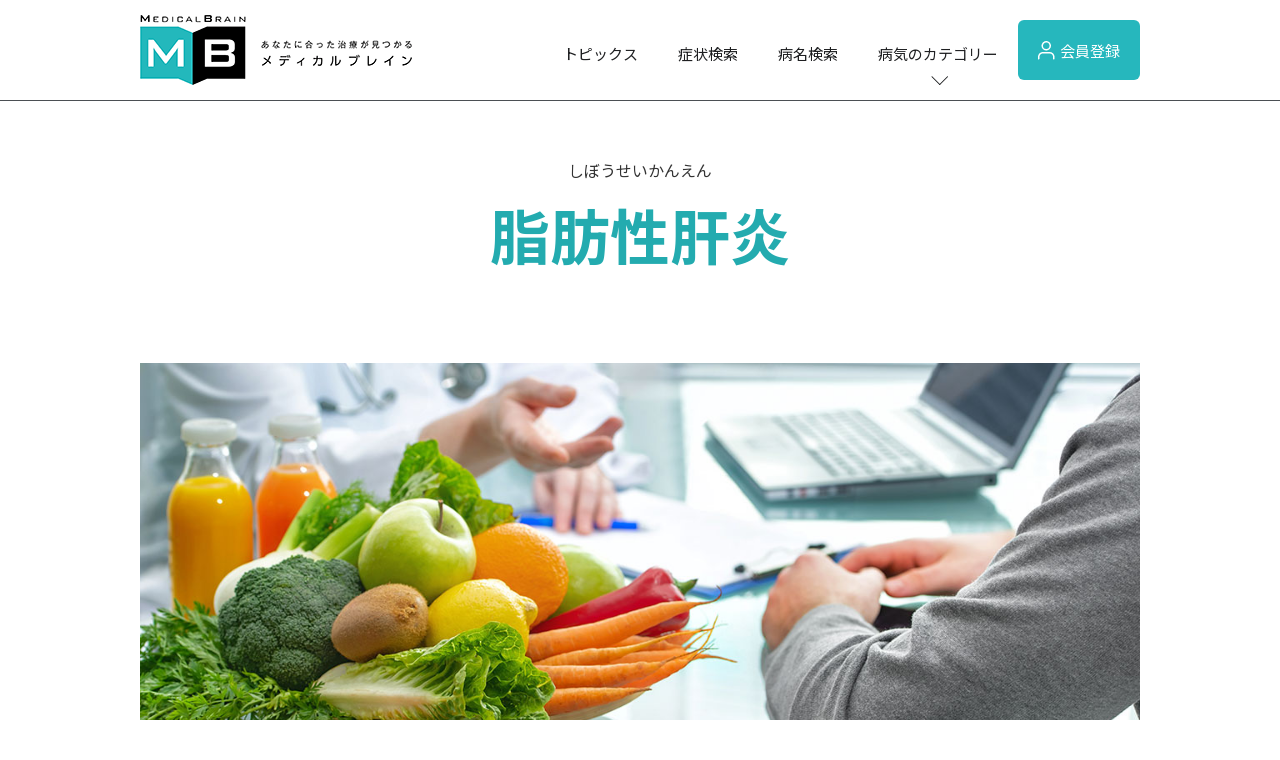

--- FILE ---
content_type: text/html; charset=UTF-8
request_url: https://medical-b.jp/d00-k7580-02/
body_size: 36011
content:
<!DOCTYPE html>
<html dir="ltr" lang="ja" prefix="og: https://ogp.me/ns#">
	<head>
		<meta charset="utf-8">
		<meta http-equiv="X-UA-Compatible" content="IE=edge">
		<meta name="viewport" content="width=device-width, initial-scale=1.0">
		<meta name="format-detection" content="email=no,telephone=no,address=no">
		<link href="https://medical-b.jp/wp-content/themes/vmedical/assets/css/reset.css" rel="stylesheet">
											<link href="https://medical-b.jp/wp-content/themes/vmedical/assets/css/page-style.css" rel="stylesheet">
									<link rel="stylesheet" href="https://cdnjs.cloudflare.com/ajax/libs/font-awesome/5.11.2/css/all.css">
		<link href="https://fonts.googleapis.com/css?family=Noto+Serif+JP:400,700&display=swap&subset=japanese" rel="stylesheet">
		<link href="https://fonts.googleapis.com/css2?family=Noto+Sans+JP:wght@100;300;400;500;700;900&display=swap" rel="stylesheet">
		<link href="https://fonts.googleapis.com/css2?family=Roboto:ital,wght@0,100;0,300;0,400;0,500;0,700;0,900;1,100;1,300;1,400;1,500;1,700;1,900&display=swap" rel="stylesheet">
				<title>脂肪性肝炎 | 病気と治療の検索サイト「メディカルブレイン」</title>

		<!-- All in One SEO 4.9.2 - aioseo.com -->
	<meta name="description" content="概要 脂肪肝とは、肝臓内に脂肪が蓄積した状態のことです。以前から多量にアルコールを飲む人が脂肪肝からアルコール" />
	<meta name="robots" content="max-image-preview:large" />
	<link rel="canonical" href="https://medical-b.jp/d00-k7580-02/" />
	<meta name="generator" content="All in One SEO (AIOSEO) 4.9.2" />
		<meta property="og:locale" content="ja_JP" />
		<meta property="og:site_name" content="病気と治療の検索サイト - 病院の医師が医療情報や症状を執筆" />
		<meta property="og:type" content="article" />
		<meta property="og:title" content="脂肪性肝炎 - 病気と治療の検索サイト" />
		<meta property="og:description" content="概要 脂肪肝とは、肝臓内に脂肪が蓄積した状態のことです。以前から多量にアルコールを飲む人が脂肪肝からアルコール" />
		<meta property="og:url" content="https://medical-b.jp/d00-k7580-02/" />
		<meta property="og:image" content="https://medical-b.jp/wp-content/uploads/2022/02/disease-057.jpg" />
		<meta property="og:image:secure_url" content="https://medical-b.jp/wp-content/uploads/2022/02/disease-057.jpg" />
		<meta property="og:image:width" content="1200" />
		<meta property="og:image:height" content="786" />
		<meta property="article:published_time" content="2022-02-04T02:30:05+00:00" />
		<meta property="article:modified_time" content="2025-02-03T05:48:56+00:00" />
		<meta name="twitter:card" content="summary" />
		<meta name="twitter:title" content="脂肪性肝炎 - 病気と治療の検索サイト" />
		<meta name="twitter:description" content="概要 脂肪肝とは、肝臓内に脂肪が蓄積した状態のことです。以前から多量にアルコールを飲む人が脂肪肝からアルコール" />
		<meta name="twitter:image" content="https://medical-b.jp/wp-content/uploads/2022/02/disease-057.jpg" />
		<script type="application/ld+json" class="aioseo-schema">
			{"@context":"https:\/\/schema.org","@graph":[{"@type":"BreadcrumbList","@id":"https:\/\/medical-b.jp\/d00-k7580-02\/#breadcrumblist","itemListElement":[{"@type":"ListItem","@id":"https:\/\/medical-b.jp#listItem","position":1,"name":"\u30db\u30fc\u30e0","item":"https:\/\/medical-b.jp","nextItem":{"@type":"ListItem","@id":"https:\/\/medical-b.jp\/d00-k7580-02\/#listItem","name":"\u8102\u80aa\u6027\u809d\u708e"}},{"@type":"ListItem","@id":"https:\/\/medical-b.jp\/d00-k7580-02\/#listItem","position":2,"name":"\u8102\u80aa\u6027\u809d\u708e","previousItem":{"@type":"ListItem","@id":"https:\/\/medical-b.jp#listItem","name":"\u30db\u30fc\u30e0"}}]},{"@type":"Organization","@id":"https:\/\/medical-b.jp\/#organization","name":"\u75c5\u6c17\u3068\u6cbb\u7642\u306e\u691c\u7d22\u30b5\u30a4\u30c8","description":"\u75c5\u9662\u306e\u533b\u5e2b\u304c\u533b\u7642\u60c5\u5831\u3084\u75c7\u72b6\u3092\u57f7\u7b46","url":"https:\/\/medical-b.jp\/"},{"@type":"WebPage","@id":"https:\/\/medical-b.jp\/d00-k7580-02\/#webpage","url":"https:\/\/medical-b.jp\/d00-k7580-02\/","name":"\u8102\u80aa\u6027\u809d\u708e - \u75c5\u6c17\u3068\u6cbb\u7642\u306e\u691c\u7d22\u30b5\u30a4\u30c8","description":"\u6982\u8981 \u8102\u80aa\u809d\u3068\u306f\u3001\u809d\u81d3\u5185\u306b\u8102\u80aa\u304c\u84c4\u7a4d\u3057\u305f\u72b6\u614b\u306e\u3053\u3068\u3067\u3059\u3002\u4ee5\u524d\u304b\u3089\u591a\u91cf\u306b\u30a2\u30eb\u30b3\u30fc\u30eb\u3092\u98f2\u3080\u4eba\u304c\u8102\u80aa\u809d\u304b\u3089\u30a2\u30eb\u30b3\u30fc\u30eb","inLanguage":"ja","isPartOf":{"@id":"https:\/\/medical-b.jp\/#website"},"breadcrumb":{"@id":"https:\/\/medical-b.jp\/d00-k7580-02\/#breadcrumblist"},"image":{"@type":"ImageObject","url":"https:\/\/medical-b.jp\/wp-content\/uploads\/2022\/02\/disease-057.jpg","@id":"https:\/\/medical-b.jp\/d00-k7580-02\/#mainImage","width":1200,"height":786},"primaryImageOfPage":{"@id":"https:\/\/medical-b.jp\/d00-k7580-02\/#mainImage"},"datePublished":"2022-02-04T11:30:05+09:00","dateModified":"2025-02-03T14:48:56+09:00"},{"@type":"WebSite","@id":"https:\/\/medical-b.jp\/#website","url":"https:\/\/medical-b.jp\/","name":"\u75c5\u6c17\u3068\u6cbb\u7642\u306e\u691c\u7d22\u30b5\u30a4\u30c8","description":"\u75c5\u9662\u306e\u533b\u5e2b\u304c\u533b\u7642\u60c5\u5831\u3084\u75c7\u72b6\u3092\u57f7\u7b46","inLanguage":"ja","publisher":{"@id":"https:\/\/medical-b.jp\/#organization"}}]}
		</script>
		<!-- All in One SEO -->

<script type="text/javascript" id="wpp-js" src="https://medical-b.jp/wp-content/plugins/wordpress-popular-posts/assets/js/wpp.min.js?ver=7.1.0" data-sampling="0" data-sampling-rate="100" data-api-url="https://medical-b.jp/wp-json/wordpress-popular-posts" data-post-id="1529" data-token="5d22dca562" data-lang="0" data-debug="0"></script>
<link rel="alternate" title="oEmbed (JSON)" type="application/json+oembed" href="https://medical-b.jp/wp-json/oembed/1.0/embed?url=https%3A%2F%2Fmedical-b.jp%2Fd00-k7580-02%2F" />
<link rel="alternate" title="oEmbed (XML)" type="text/xml+oembed" href="https://medical-b.jp/wp-json/oembed/1.0/embed?url=https%3A%2F%2Fmedical-b.jp%2Fd00-k7580-02%2F&#038;format=xml" />
<style id='wp-img-auto-sizes-contain-inline-css' type='text/css'>
img:is([sizes=auto i],[sizes^="auto," i]){contain-intrinsic-size:3000px 1500px}
/*# sourceURL=wp-img-auto-sizes-contain-inline-css */
</style>
<style id='classic-theme-styles-inline-css' type='text/css'>
/*! This file is auto-generated */
.wp-block-button__link{color:#fff;background-color:#32373c;border-radius:9999px;box-shadow:none;text-decoration:none;padding:calc(.667em + 2px) calc(1.333em + 2px);font-size:1.125em}.wp-block-file__button{background:#32373c;color:#fff;text-decoration:none}
/*# sourceURL=/wp-includes/css/classic-themes.min.css */
</style>
<link rel='stylesheet' id='contact-form-7-css' href='https://medical-b.jp/wp-content/plugins/contact-form-7/includes/css/styles.css?ver=5.5.6' type='text/css' media='all' />
<link rel='stylesheet' id='wordpress-popular-posts-css-css' href='https://medical-b.jp/wp-content/plugins/wordpress-popular-posts/assets/css/wpp.css?ver=7.1.0' type='text/css' media='all' />
<link rel="https://api.w.org/" href="https://medical-b.jp/wp-json/" /><link rel="alternate" title="JSON" type="application/json" href="https://medical-b.jp/wp-json/wp/v2/pages/1529" /><link rel="EditURI" type="application/rsd+xml" title="RSD" href="https://medical-b.jp/xmlrpc.php?rsd" />
<link rel='shortlink' href='https://medical-b.jp/?p=1529' />
            <style id="wpp-loading-animation-styles">@-webkit-keyframes bgslide{from{background-position-x:0}to{background-position-x:-200%}}@keyframes bgslide{from{background-position-x:0}to{background-position-x:-200%}}.wpp-widget-block-placeholder,.wpp-shortcode-placeholder{margin:0 auto;width:60px;height:3px;background:#dd3737;background:linear-gradient(90deg,#dd3737 0%,#571313 10%,#dd3737 100%);background-size:200% auto;border-radius:3px;-webkit-animation:bgslide 1s infinite linear;animation:bgslide 1s infinite linear}</style>
            		<!-- Google Tag Manager -->
		<script>(function (w, d, s, l, i) {
				w[l] = w[l] || [];
				w[l].push({'gtm.start':
						new Date().getTime(), event: 'gtm.js'});
				var f = d.getElementsByTagName(s)[0],
					j = d.createElement(s), dl = l != 'dataLayer' ? '&l=' + l : '';
				j.async = true;
				j.src =
					'https://www.googletagmanager.com/gtm.js?id=' + i + dl;
				f.parentNode.insertBefore(j, f);
			})(window, document, 'script', 'dataLayer', 'GTM-T3VVH3W');</script>
		<!-- End Google Tag Manager -->	<style id='global-styles-inline-css' type='text/css'>
:root{--wp--preset--aspect-ratio--square: 1;--wp--preset--aspect-ratio--4-3: 4/3;--wp--preset--aspect-ratio--3-4: 3/4;--wp--preset--aspect-ratio--3-2: 3/2;--wp--preset--aspect-ratio--2-3: 2/3;--wp--preset--aspect-ratio--16-9: 16/9;--wp--preset--aspect-ratio--9-16: 9/16;--wp--preset--color--black: #000000;--wp--preset--color--cyan-bluish-gray: #abb8c3;--wp--preset--color--white: #ffffff;--wp--preset--color--pale-pink: #f78da7;--wp--preset--color--vivid-red: #cf2e2e;--wp--preset--color--luminous-vivid-orange: #ff6900;--wp--preset--color--luminous-vivid-amber: #fcb900;--wp--preset--color--light-green-cyan: #7bdcb5;--wp--preset--color--vivid-green-cyan: #00d084;--wp--preset--color--pale-cyan-blue: #8ed1fc;--wp--preset--color--vivid-cyan-blue: #0693e3;--wp--preset--color--vivid-purple: #9b51e0;--wp--preset--gradient--vivid-cyan-blue-to-vivid-purple: linear-gradient(135deg,rgb(6,147,227) 0%,rgb(155,81,224) 100%);--wp--preset--gradient--light-green-cyan-to-vivid-green-cyan: linear-gradient(135deg,rgb(122,220,180) 0%,rgb(0,208,130) 100%);--wp--preset--gradient--luminous-vivid-amber-to-luminous-vivid-orange: linear-gradient(135deg,rgb(252,185,0) 0%,rgb(255,105,0) 100%);--wp--preset--gradient--luminous-vivid-orange-to-vivid-red: linear-gradient(135deg,rgb(255,105,0) 0%,rgb(207,46,46) 100%);--wp--preset--gradient--very-light-gray-to-cyan-bluish-gray: linear-gradient(135deg,rgb(238,238,238) 0%,rgb(169,184,195) 100%);--wp--preset--gradient--cool-to-warm-spectrum: linear-gradient(135deg,rgb(74,234,220) 0%,rgb(151,120,209) 20%,rgb(207,42,186) 40%,rgb(238,44,130) 60%,rgb(251,105,98) 80%,rgb(254,248,76) 100%);--wp--preset--gradient--blush-light-purple: linear-gradient(135deg,rgb(255,206,236) 0%,rgb(152,150,240) 100%);--wp--preset--gradient--blush-bordeaux: linear-gradient(135deg,rgb(254,205,165) 0%,rgb(254,45,45) 50%,rgb(107,0,62) 100%);--wp--preset--gradient--luminous-dusk: linear-gradient(135deg,rgb(255,203,112) 0%,rgb(199,81,192) 50%,rgb(65,88,208) 100%);--wp--preset--gradient--pale-ocean: linear-gradient(135deg,rgb(255,245,203) 0%,rgb(182,227,212) 50%,rgb(51,167,181) 100%);--wp--preset--gradient--electric-grass: linear-gradient(135deg,rgb(202,248,128) 0%,rgb(113,206,126) 100%);--wp--preset--gradient--midnight: linear-gradient(135deg,rgb(2,3,129) 0%,rgb(40,116,252) 100%);--wp--preset--font-size--small: 13px;--wp--preset--font-size--medium: 20px;--wp--preset--font-size--large: 36px;--wp--preset--font-size--x-large: 42px;--wp--preset--spacing--20: 0.44rem;--wp--preset--spacing--30: 0.67rem;--wp--preset--spacing--40: 1rem;--wp--preset--spacing--50: 1.5rem;--wp--preset--spacing--60: 2.25rem;--wp--preset--spacing--70: 3.38rem;--wp--preset--spacing--80: 5.06rem;--wp--preset--shadow--natural: 6px 6px 9px rgba(0, 0, 0, 0.2);--wp--preset--shadow--deep: 12px 12px 50px rgba(0, 0, 0, 0.4);--wp--preset--shadow--sharp: 6px 6px 0px rgba(0, 0, 0, 0.2);--wp--preset--shadow--outlined: 6px 6px 0px -3px rgb(255, 255, 255), 6px 6px rgb(0, 0, 0);--wp--preset--shadow--crisp: 6px 6px 0px rgb(0, 0, 0);}:where(.is-layout-flex){gap: 0.5em;}:where(.is-layout-grid){gap: 0.5em;}body .is-layout-flex{display: flex;}.is-layout-flex{flex-wrap: wrap;align-items: center;}.is-layout-flex > :is(*, div){margin: 0;}body .is-layout-grid{display: grid;}.is-layout-grid > :is(*, div){margin: 0;}:where(.wp-block-columns.is-layout-flex){gap: 2em;}:where(.wp-block-columns.is-layout-grid){gap: 2em;}:where(.wp-block-post-template.is-layout-flex){gap: 1.25em;}:where(.wp-block-post-template.is-layout-grid){gap: 1.25em;}.has-black-color{color: var(--wp--preset--color--black) !important;}.has-cyan-bluish-gray-color{color: var(--wp--preset--color--cyan-bluish-gray) !important;}.has-white-color{color: var(--wp--preset--color--white) !important;}.has-pale-pink-color{color: var(--wp--preset--color--pale-pink) !important;}.has-vivid-red-color{color: var(--wp--preset--color--vivid-red) !important;}.has-luminous-vivid-orange-color{color: var(--wp--preset--color--luminous-vivid-orange) !important;}.has-luminous-vivid-amber-color{color: var(--wp--preset--color--luminous-vivid-amber) !important;}.has-light-green-cyan-color{color: var(--wp--preset--color--light-green-cyan) !important;}.has-vivid-green-cyan-color{color: var(--wp--preset--color--vivid-green-cyan) !important;}.has-pale-cyan-blue-color{color: var(--wp--preset--color--pale-cyan-blue) !important;}.has-vivid-cyan-blue-color{color: var(--wp--preset--color--vivid-cyan-blue) !important;}.has-vivid-purple-color{color: var(--wp--preset--color--vivid-purple) !important;}.has-black-background-color{background-color: var(--wp--preset--color--black) !important;}.has-cyan-bluish-gray-background-color{background-color: var(--wp--preset--color--cyan-bluish-gray) !important;}.has-white-background-color{background-color: var(--wp--preset--color--white) !important;}.has-pale-pink-background-color{background-color: var(--wp--preset--color--pale-pink) !important;}.has-vivid-red-background-color{background-color: var(--wp--preset--color--vivid-red) !important;}.has-luminous-vivid-orange-background-color{background-color: var(--wp--preset--color--luminous-vivid-orange) !important;}.has-luminous-vivid-amber-background-color{background-color: var(--wp--preset--color--luminous-vivid-amber) !important;}.has-light-green-cyan-background-color{background-color: var(--wp--preset--color--light-green-cyan) !important;}.has-vivid-green-cyan-background-color{background-color: var(--wp--preset--color--vivid-green-cyan) !important;}.has-pale-cyan-blue-background-color{background-color: var(--wp--preset--color--pale-cyan-blue) !important;}.has-vivid-cyan-blue-background-color{background-color: var(--wp--preset--color--vivid-cyan-blue) !important;}.has-vivid-purple-background-color{background-color: var(--wp--preset--color--vivid-purple) !important;}.has-black-border-color{border-color: var(--wp--preset--color--black) !important;}.has-cyan-bluish-gray-border-color{border-color: var(--wp--preset--color--cyan-bluish-gray) !important;}.has-white-border-color{border-color: var(--wp--preset--color--white) !important;}.has-pale-pink-border-color{border-color: var(--wp--preset--color--pale-pink) !important;}.has-vivid-red-border-color{border-color: var(--wp--preset--color--vivid-red) !important;}.has-luminous-vivid-orange-border-color{border-color: var(--wp--preset--color--luminous-vivid-orange) !important;}.has-luminous-vivid-amber-border-color{border-color: var(--wp--preset--color--luminous-vivid-amber) !important;}.has-light-green-cyan-border-color{border-color: var(--wp--preset--color--light-green-cyan) !important;}.has-vivid-green-cyan-border-color{border-color: var(--wp--preset--color--vivid-green-cyan) !important;}.has-pale-cyan-blue-border-color{border-color: var(--wp--preset--color--pale-cyan-blue) !important;}.has-vivid-cyan-blue-border-color{border-color: var(--wp--preset--color--vivid-cyan-blue) !important;}.has-vivid-purple-border-color{border-color: var(--wp--preset--color--vivid-purple) !important;}.has-vivid-cyan-blue-to-vivid-purple-gradient-background{background: var(--wp--preset--gradient--vivid-cyan-blue-to-vivid-purple) !important;}.has-light-green-cyan-to-vivid-green-cyan-gradient-background{background: var(--wp--preset--gradient--light-green-cyan-to-vivid-green-cyan) !important;}.has-luminous-vivid-amber-to-luminous-vivid-orange-gradient-background{background: var(--wp--preset--gradient--luminous-vivid-amber-to-luminous-vivid-orange) !important;}.has-luminous-vivid-orange-to-vivid-red-gradient-background{background: var(--wp--preset--gradient--luminous-vivid-orange-to-vivid-red) !important;}.has-very-light-gray-to-cyan-bluish-gray-gradient-background{background: var(--wp--preset--gradient--very-light-gray-to-cyan-bluish-gray) !important;}.has-cool-to-warm-spectrum-gradient-background{background: var(--wp--preset--gradient--cool-to-warm-spectrum) !important;}.has-blush-light-purple-gradient-background{background: var(--wp--preset--gradient--blush-light-purple) !important;}.has-blush-bordeaux-gradient-background{background: var(--wp--preset--gradient--blush-bordeaux) !important;}.has-luminous-dusk-gradient-background{background: var(--wp--preset--gradient--luminous-dusk) !important;}.has-pale-ocean-gradient-background{background: var(--wp--preset--gradient--pale-ocean) !important;}.has-electric-grass-gradient-background{background: var(--wp--preset--gradient--electric-grass) !important;}.has-midnight-gradient-background{background: var(--wp--preset--gradient--midnight) !important;}.has-small-font-size{font-size: var(--wp--preset--font-size--small) !important;}.has-medium-font-size{font-size: var(--wp--preset--font-size--medium) !important;}.has-large-font-size{font-size: var(--wp--preset--font-size--large) !important;}.has-x-large-font-size{font-size: var(--wp--preset--font-size--x-large) !important;}
/*# sourceURL=global-styles-inline-css */
</style>
</head>
			<body>
						<!-- Google Tag Manager (noscript) -->
		<noscript><iframe src="https://www.googletagmanager.com/ns.html?id=GTM-T3VVH3W"
											height="0" width="0" style="display:none;visibility:hidden"></iframe></noscript>
		<!-- End Google Tag Manager (noscript) -->		<header class="header">
			<div class="flex-wrapper">
				<div class="header__logo logomain">
					<a href="https://medical-b.jp/"><img src="https://medical-b.jp/wp-content/themes/vmedical/assets/images/logo.png" alt="メディカルブレイン"></a>
				</div>
				<nav id="HeaderNav">
					<ul>
						<li><a href="/#Information">トピックス</a></li>
						<li><a href="/#Symptom">症状検索</a></li>
						<li><a href="/name/">病名検索</a></li>
						<li class="navCat"><a href="#">病気のカテゴリー</a></li>
						<li class="user-plus-btn"><a href="/members/"><img src="https://medical-b.jp/wp-content/themes/vmedical/assets/images/icon-header-user-plus.png">会員登録</a></li>
					</ul>
					<ul class="spSubMenu">
						<li>がん</li>
						<li>検診・検査</li>
						<li>出産・子ども</li>
						<li>病院の機能と役割</li>
					</ul>
				</nav>
				<div class="sp-user-plus-btn"><a href="/members/"><img src="https://medical-b.jp/wp-content/themes/vmedical/assets/images/icon-header-user-plus.png">会員登録</a></div>
				<p class="spBtn"><span></span></p>
			</div>
			<div id="MegaMenu">
				<div class="flex-wrapper">
					<dl>
						<dt><a href="/category/cancer/cancer.html">がん</a></dt>
						<dd>
							<ul>
								<li><a href="/d00-c1890-00/">大腸がん</a></li>
								<li><a href="/d00-c5090-00/">乳がん</a></li>
								<li><a href="/d00-c1690-00/">胃がん</a></li>
								<li><a href="/d00-c6100-00/">前立腺がん</a></li>
								<li><a href="/d00-c3490-00/">肺がん</a></li>
								<li><a href="/d00-c5500-00/">子宮がん</a></li>
								<li class="more"><a href="/category/cancer/cancer.html">もっと見る</a></li>
							</ul>
							<ul>
								<li><a href="/category/cancer/cancer1.html">治療</a></li>
								<li><a href="/category/cancer/cancer2.html">検査・診断・検診</a></li>
								<li><a href="/category/cancer/cancer3.html">共に生きる</a></li>
								<li><a href="/category/cancer/cancer4.html">病院の機能と役割</a></li>
								<li><a href="/category/cancer/cancer5.html">治験</a></li>
								<li><a href="/category/cancer/cancer6.html">患者・家族を支える</a></li>
								<li><a href="/category/cancer/cancer7.html">がんの地域連携</a></li>
							</ul>
						</dd>
					</dl>
					<dl>
						<dt><a href="/category/examination/examination1.html">検診・検査</a></dt>
						<dd>
							<ul>
								<li><a href="/category/examination/examination1.html#genetic_test">遺伝子検査</a></li>
								<li><a href="/category/examination/examination1.html#medical_checkup">健康診断</a></li>
								<li><a href="/category/examination/examination1.html#cancer_screening">がん検診</a></li>
								<li><a href="/category/examination/examination1.html#prenatal_diagnosis">出生前診断</a></li>
							</ul>
						</dd>
					</dl>
					<dl>
						<dt><a href="/category/childbirth/childbirth.html">出産・子ども</a></dt>
						<dd>
							<ul>
								<li><a href="/category/childbirth/childbirth.html#c01">出産・分娩</a></li>
								<li><a href="/category/childbirth/childbirth.html#c03">検査・診断・出生前診断</a></li>
								<li><a href="/category/childbirth/childbirth.html#c06">育児支援</a></li>
								<li><a href="/category/childbirth/childbirth.html#c10">子どもの病気と治療</a></li>
								<li class="more"><a href="/category/childbirth/childbirth.html">もっと見る</a></li>
							</ul>
						</dd>
					</dl>
					<dl>
						<dt><a href="/category/function/function.html">病院の機能と役割</a></dt>
						<dd>
							<ul>
								<li><a href="/category/function/function1.html">検査・診断</a></li>
								<li><a href="/category/function/function2.html">治療</a></li>
								<li><a href="/category/function/function3.html">リハビリテーション</a></li>
								<li><a href="/category/function/function4.html">ケア</a></li>
								<li><a href="/category/function/function5.html">相談支援</a></li>
								<li><a href="/category/function/function10.html">地域連携</a></li>
								<li class="more"><a href="/category/function/function.html">もっと見る</a></li>
							</ul>
						</dd>
					</dl>
					<p id="MenuClose"><svg xmlns="http://www.w3.org/2000/svg" width="25" height="25" viewBox="0 0 25 25">
						<g id="cancel" transform="translate(-1.5 -1.5)">
						<path id="パス_1137" data-name="パス 1137" d="M15.536,15.536,8.464,8.464m7.071,0L8.464,15.536"
									transform="translate(2 2)" fill="none" stroke="#4b4f54" stroke-linecap="square"
									stroke-width="1" />
						<path id="パス_1138" data-name="パス 1138"
									d="M5.515,22.485a12,12,0,1,1,16.971,0A12,12,0,0,1,5.515,22.485Z" fill="none"
									stroke="#4b4f54" stroke-linecap="square" stroke-width="1" />
						</g>
						</svg></p>
				</div>
			</div>
    </header>
		<main class="main hospitalPage">														<div class="layout-wrapper">
				<article class="whole-content">
					<div class="title-section center">
						<span>しぼうせいかんえん</span>
						<h1 class="large">脂肪性肝炎</h1>
						<div class="wp-eyecatching">
							<img width="1200" height="786" src="https://medical-b.jp/wp-content/uploads/2022/02/disease-057.jpg" class="attachment-post-thumbnail size-post-thumbnail wp-post-image" alt="" decoding="async" fetchpriority="high" srcset="https://medical-b.jp/wp-content/uploads/2022/02/disease-057.jpg 1200w, https://medical-b.jp/wp-content/uploads/2022/02/disease-057-300x197.jpg 300w, https://medical-b.jp/wp-content/uploads/2022/02/disease-057-1024x671.jpg 1024w, https://medical-b.jp/wp-content/uploads/2022/02/disease-057-768x503.jpg 768w" sizes="(max-width: 1200px) 100vw, 1200px" />						</div>
					</div>
											<div class="individual-content-section">
							<h2>概要</h2>
<p>脂肪肝とは、肝臓内に脂肪が蓄積した状態のことです。以前から多量にアルコールを飲む人が脂肪肝からアルコール性肝炎になりやすいことはよく知られ、積極的に治療されていました。一方、飲酒歴のない人、またはほとんど飲酒しない人でも同様の脂肪肝が起こることがあると知られるようになったのは、日本では2000年代になってからです。</p>
<p>アルコールを除くいろいろな原因で起こる脂肪肝を総称して「非アルコール性脂肪性肝疾患（NAFLD：ナッフルディー）」と呼び、肝臓内に脂肪が沈着するのみで改善しやすい「単純性脂肪肝」と、放置すると線維化が進行して肝硬変や肝がんとなる危険性のある「非アルコール性脂肪肝炎（NASH：ナッシュ）」に分けられます。</p>
<p>日本にはNAFLDの患者さんが約1000万～2000万人いると推定され、そのうち10～20％程度はNASHに進行する可能性があると考えられています。</p>
<figure>
<img decoding="async" src="/wp-content/uploads/content/article/disease-057.png" alt="フローチャート"><figcaption>フローチャート：脂肪肝の分類</figcaption></figure>
<h2>脂肪性肝炎の原因</h2>
<p>アルコール性脂肪性肝炎の原因は、アルコールの摂取です。アルコールを過剰摂取する人の約90％が脂肪肝になるとの報告もあります。そこから30～40年かけて肝硬変へと至り、肝細胞が線維化することで肝硬変になることもあります。</p>
<p>アルコールをほとんど飲まない人に起こるNAFLDの原因には、肥満、<a href="https://medical-b.jp/d00-e1400-00/">糖尿病</a>、<a href="https://medical-b.jp/d00-e7850-00/">脂質異常症</a>、<a href="https://medical-b.jp/d00-i1000-00/">高血圧</a>といった生活習慣病のほか、<a href="https://medical-b.jp/d00-g4730-00/">睡眠時無呼吸症候群</a>、多嚢胞（たのうほう）卵巣症候群、甲状腺機能低下症、下垂体機能低下症などの病気、膵頭（すいとう）十二指腸切除術、空回腸バイパス術などの手術後の中心静脈栄養、特定の薬剤などがあります。</p>
<p>単純性脂肪肝からNASHへ進行する原因については、はっきりとは解明されていません。極端な食事制限など無理なダイエットをした人も「低栄養性脂肪肝」と呼ばれる脂肪肝になることがあります。日本人は欧米人と比べて、肥満の基準を満たしていない人が脂肪肝を発症する割合が高いため、注意が必要です。</p>
<h2>脂肪性肝炎の症状</h2>
<p>肝臓は再生能力に優れ、ダメージを受けても残りの細胞が機能を維持できることから、異常があっても気づきにくく、肝機能の異常値は健康診断や人間ドックで発見されることが多いといえます。</p>
<p>脂肪性肝炎も初期の段階では、自覚症状はほとんどありません。ただ、脂肪肝になると血液がドロドロになって血流が悪くなり、全身の細胞に酸素や栄養分が補給されにくくなります。そのため、疲れやすい、体がだるい、肩がこる、頭がボーッとするといった症状が出ることもあります。さらに肝線維化が進行し、肝硬変へと移行すると、黄疸（おうだん）や強いかゆみ、食欲の低下、むくみなどの症状が見られるようになってきます。</p>
<h2>脂肪性肝炎の検査・診断</h2>
<p>脂肪肝の検査では、血液検査、超音波検査、CT検査などが行われます。血液検査では、血液を採取し異常値がないか検査します。超音波やCTの画像では、脂肪がたまった部分が通常よりも白く光って見えるため脂肪肝を確認することができます。肝障害を引き起こすほかの病気がないかを調べることも検査の目的になります。</p>
<p>現在、NASHの診断を確定する方法は、肝生検（肝臓の一部を針で採取して病理診断を行う検査）のみとなっています。しかし、肝生検は体に負担がかかることから、体にやさしく簡便に肝線維化を調べるため、超音波でしこりの硬さを画像化するエラストログラフィが開発されています。その一つであるフィブロスキャン検査では、肝臓の線維化と脂肪沈着の両方を同時に測定でき、NAFLDとNASHの診断に有用です。また、血液検査などのデータを組み合わせて評価するスコアリングシステムという手法も開発されています。</p>
<h2>脂肪性肝炎の治療</h2>
<p>脂肪性肝炎にはまだ確立した治療法がありませんが、できるだけ進行を抑えて肝硬変、肝がんへと移行させないことが大切です。アルコール性脂肪肝の場合、まずはアルコール摂取量を減らすことが第一になります。NAFLDの場合、食事や運動など生活習慣の改善を行い、体重を減らす必要があります。<a href="https://medical-b.jp/d00-e1400-00/">糖尿病</a>や<a href="https://medical-b.jp/d00-e7850-00/">脂質異常症</a>、<a href="https://medical-b.jp/d00-i1000-00/">高血圧</a>などを合併している場合は、それらをしっかり治療することで脂肪性肝炎も改善していきます。</p>
<p>肝臓についた脂肪は比較的落としやすく、脂肪肝の段階なら健康な状態を取り戻すこともできます。ただし、一時的に脂肪が減っても、生活習慣が乱れた状態に戻れば脂肪肝は再発してしまいます。適切な食事や運動を継続し、健康管理に気をつけて再発を防ぎましょう。</p>
							<p class="date">更新：2025.02.03</p>
						</div>
										</article>
			</div>
			<div class="layout-wrapper">
				<div class="relatedInfoBlock">
					<section class="individual-content-section">
						<h2 class="sectionTitle">この病気に関連する記事</h2><div class="sectionSubTitle">関連記事：1件<br><span>※記事のリストは登録順です。</span></div><div class="inner"><a href="https://medical-b.jp/e01-01-027/book027-36/"><div><img width="300" height="154" src="https://medical-b.jp/wp-content/uploads/2022/02/book027_36-300x154.jpg" class="attachment-medium size-medium wp-post-image" alt="" decoding="async" srcset="https://medical-b.jp/wp-content/uploads/2022/02/book027_36-300x154.jpg 300w, https://medical-b.jp/wp-content/uploads/2022/02/book027_36-1024x527.jpg 1024w, https://medical-b.jp/wp-content/uploads/2022/02/book027_36-768x395.jpg 768w, https://medical-b.jp/wp-content/uploads/2022/02/book027_36.jpg 1200w" sizes="(max-width: 300px) 100vw, 300px" /><dl><dt>脂肪肝、NASH　脂肪肝炎NASHの診断・治療</dt><dd>済生会吹田病院<br>大阪府吹田市川園町</dd></dl></div></a></div>					</section>
				</div>
			</div>
					<div class="link-area">
			<div class="btn-wrapper">
				<button class="return-btn"><a href="#" onclick="window.history.back(); return false;"><svg xmlns="http://www.w3.org/2000/svg" width="13.811" height="26.121" viewBox="0 0 13.811 26.121">
							<path id="Icon_feather-chevron-right" data-name="Icon feather-chevron-right" d="M25.5,33l-12-12,12-12" transform="translate(-12.75 -7.939)" fill="none" stroke="#4b4f54" stroke-linecap="round" stroke-linejoin="round" stroke-width="1.5"></path>
						</svg>戻る</a></button>
				<button class="link-btn02"><a href="https://medical-b.jp" target="_blank"><!--svg xmlns="http://www.w3.org/2000/svg" width="29.414" height="29.414" viewBox="0 0 29.414 29.414">
							<g id="Icon_feather-search" data-name="Icon feather-search" transform="translate(-3.5 -3.5)">
								<path id="パス_1073" data-name="パス 1073" d="M28.5,16.5a12,12,0,1,1-12-12,12,12,0,0,1,12,12Z" fill="none" stroke="#4b4f54" stroke-linecap="round" stroke-linejoin="round" stroke-width="2"></path>
								<path id="パス_1074" data-name="パス 1074" d="M31.5,31.5l-6.525-6.525" fill="none" stroke="#4b4f54" stroke-linecap="round" stroke-linejoin="round" stroke-width="2"></path>
							</g>
						</svg-->メディカルブレイントップへ</a></button>
			</div>
		</div>
	</main>
<footer class="footer-main">
	<div class="user-plus-area">
	<div class="footer_inner">
		<div class="flex-wrapper">
			<img src="https://medical-b.jp/wp-content/themes/vmedical/assets/images/logo-user-plus.png">
			<p class="user-plus_h1">新規会員登録</p>
		</div>
		<p class="user-plus_contents">メディカルブレインの会員になると、登録した病気の治療に関する情報や、<br>健康に関する最新の記事を受け取ることができます。</p>
		<button><a href="/members/">新規会員登録はこちら</a></button>
	</div>
</div>
	<div class="top-area">
		<div class="footer_inner">
			<ul class="footer_breadcrumb">
				<li><a href="https://medical-b.jp/">TOP</a></li><li>脂肪性肝炎</li>			</ul>
		</div>
	</div>
	<div class="mid-area">
	<div class="footer_inner">
		<ul>
			<li><a href="/#Information">トピックス</a></li>
			<li><a href="/#Symptom">症状検索</a></li>
			<li><a href="/name/">病名検索</a></li>
			<li class="nav-cat">病気のカテゴリー ：
				<ul>
					<li><a href="/category/cancer/cancer.html">がん</a></li>
					<li><a href="/category/examination/examination1.html">検診・検査</a></li>
					<li><a href="/category/childbirth/childbirth.html">出産・子ども</a></li>
					<li><a href="/category/function/function.html">病院の機能と役割</a></li>
				</ul>
			</li>
		</ul>
	</div>
</div>
<div class="btm-area">
	<div class="footer_inner">
		<ul class="footer-btm-left">
			<li><a href="https://medical-b.jp/terms/" target="_blank">利用規約</a></li>
			<li><a href="https://valuemedical.co.jp/privacy-policy" target="_blank">プライバシーポリシー</a></li>
			<li><a href="https://medical-b.jp/contact/" target="_blank">お問い合わせ</a></li>
			<!--li><a href="#" target="_blank">私たちについて</a></li-->
			<li><a href="https://valuemedical.co.jp/company" target="_blank">運営会社</a></li>
		</ul>
		<div class="footer-btm-right">
			<p>Copyright © VALUE MEDICAL Inc. All RightsReserved.</p>
		</div>
	</div>
</div>
</footer>
<a href="#" id="ToTop">
	<svg xmlns="http://www.w3.org/2000/svg" viewBox="0 0 22.828 12.414">
		<path id="Icon_feather-chevron-right" data-name="Icon feather-chevron-right" d="M13.5,29l10-10L13.5,9" transform="translate(-7.586 24.5) rotate(-90)" fill="none" stroke="#fff" stroke-linecap="round" stroke-linejoin="round" stroke-width="2"/>
	</svg>
</a>
<script type="speculationrules">
{"prefetch":[{"source":"document","where":{"and":[{"href_matches":"/*"},{"not":{"href_matches":["/wp-*.php","/wp-admin/*","/wp-content/uploads/*","/wp-content/*","/wp-content/plugins/*","/wp-content/themes/vmedical/*","/*\\?(.+)"]}},{"not":{"selector_matches":"a[rel~=\"nofollow\"]"}},{"not":{"selector_matches":".no-prefetch, .no-prefetch a"}}]},"eagerness":"conservative"}]}
</script>
<script type="module"  src="https://medical-b.jp/wp-content/plugins/all-in-one-seo-pack/dist/Lite/assets/table-of-contents.95d0dfce.js?ver=4.9.2" id="aioseo/js/src/vue/standalone/blocks/table-of-contents/frontend.js-js"></script>
<script type="text/javascript" src="https://medical-b.jp/wp-includes/js/dist/vendor/wp-polyfill.min.js?ver=3.15.0" id="wp-polyfill-js"></script>
<script type="text/javascript" id="contact-form-7-js-extra">
/* <![CDATA[ */
var wpcf7 = {"api":{"root":"https://medical-b.jp/wp-json/","namespace":"contact-form-7/v1"}};
//# sourceURL=contact-form-7-js-extra
/* ]]> */
</script>
<script type="text/javascript" src="https://medical-b.jp/wp-content/plugins/contact-form-7/includes/js/index.js?ver=5.5.6" id="contact-form-7-js"></script>
<script type='text/javascript' src='https://medical-b.jp/wp-content/themes/vmedical/assets/js/topmenu.js'></script>
</body>
</html>

--- FILE ---
content_type: text/css
request_url: https://medical-b.jp/wp-content/themes/vmedical/assets/css/page-style.css
body_size: 15236
content:
@charset "UTF-8";
/*
======================================================================
Project Name    : vmedical-theme
File Name        : defheadfoot.scss
Encoding         : UTF-8
Summary         : Common Header Footer
Description      :
Creation Date   : 2022/12/27

Copyright © 2022 SQIP Inc. All rights reserved.

This source code or any portion thereof must not be
reproduced or used in any manner whatsoever.
======================================================================
*/
/*
    Created on : 2022/12/27, 8:59:17
    Author     : sqip
*/
/*
======================================================================
Project Name    : vmedical-theme
File Name        : default.scss
Encoding         : UTF-8
Summary         :
Description      :
Creation Date   : 2022/12/27

Copyright © 2022 SQIP Inc. All rights reserved.

This source code or any portion thereof must not be
reproduced or used in any manner whatsoever.
======================================================================
*/
/*
    Created on : 2022/12/27, 9:11:38
    Author     : sqip
*/
/*==========================
ブレイクポイント
==========================*/
/*==========================
全ページ共通仕様
==========================*/
html {
  font-size: 62.5%;
}

@media (max-width: 960px) {
  html {
    font-size: 1.5vw;
  }
}
@media (max-width: 520px) {
  html {
    font-size: 2vw;
  }
}
body {
  font-family: "Noto Sans JP", "Hiragino Kaku Gothic ProN", "メイリオ", "Meiryo", sans-serif;
  font-size: 1.5rem;
  color: #000;
  counter-reset: number 0;
  word-break: break-all;
}
body a:hover {
  opacity: 0.7;
}
body.lock {
  overflow: hidden;
}

/*
======================================================================
Project Name    : vmedical-theme
File Name        : defheadfoot.scss
Encoding         : UTF-8
Summary         : Common Header Footer
Description      :
Creation Date   : 2022/12/27

Copyright © 2022 SQIP Inc. All rights reserved.

This source code or any portion thereof must not be
reproduced or used in any manner whatsoever.
======================================================================
*/
/*
    Created on : 2022/12/27, 8:59:17
    Author     : sqip
*/
/*==========================
ヘッダー
==========================*/
.header {
  border-bottom: 1px solid #4B4F54;
}
.header .flex-wrapper {
  display: flex;
  align-items: center;
  justify-content: space-between;
  max-width: 1000px;
  margin: 0 auto;
  height: 10rem;
}
.header .flex-wrapper .header__logo {
  width: 35.4rem;
}
.header .flex-wrapper .header__logo img {
  width: 100%;
}
.header .flex-wrapper .header__logo.logomain {
  width: auto;
}
.header .flex-wrapper .header__btn {
  padding-left: 3rem;
}
.header .flex-wrapper .header__btn:hover {
  opacity: 0.7;
}
.header .flex-wrapper .header__btn button {
  width: 18rem;
  height: 5rem;
  border: solid 1.5px #4b4f54;
  border-radius: 2.5rem;
}
.header .flex-wrapper .header__btn button a {
  display: flex;
  justify-content: center;
  align-items: center;
  font-size: 1.6rem;
  font-weight: 500;
  width: 100%;
  height: 100%;
}
.header .flex-wrapper .header__text li {
  align-items: center;
  font-size: 1.4rem;
  line-height: 1.43;
  padding-bottom: 0.3rem;
}
.header .flex-wrapper .header__text li:last-child {
  padding-bottom: 0;
}
.header nav > ul {
  display: flex;
}
.header nav > ul > li > a {
  display: flex;
  align-items: center;
  height: 10rem;
  padding: 6px 20px 0;
  color: #1E1F21;
}
.header nav > ul > li > a:hover {
  opacity: 1;
  color: #23ABAF;
}
.header nav > ul > li.user-plus-btn {
  display: flex;
  align-items: center;
}
.header nav > ul > li.user-plus-btn > a {
  background-color: #26B7BD;
  color: #fff;
  height: 6rem;
  border-radius: 6px;
  padding: 20px;
}
.header nav > ul > li.user-plus-btn > a > img {
  margin-right: 5px;
}
.header nav > ul > li.user-plus-btn > a:hover {
  opacity: 0.7;
}
.header nav > ul > li.navCat > a {
  position: relative;
}
.header nav > ul > li.navCat > a::before {
  content: "";
  display: block;
  width: 12px;
  height: 12px;
  border-width: 0 1px 1px 0;
  border-style: solid;
  border-color: #1E1F21;
  transform: rotate(45deg) translateX(-50%);
  position: absolute;
  top: 75px;
  left: 50%;
}
.header nav > ul > li.navCat > a:hover::before {
  border-color: #23ABAF;
}
.header nav > ul > li.navCat.active a {
  color: #23ABAF;
}
.header nav > ul > li.navCat.active a::before {
  border-color: #23ABAF;
}
.header nav .spSubMenu {
  display: none;
}
.header #MegaMenu {
  display: none;
  width: 100%;
  padding: 3rem 0 6rem;
  background-color: #F5F5F5;
  position: absolute;
  top: calc(10rem + 1px);
  left: 50%;
  transform: translateX(-50%);
  z-index: 20;
  box-shadow: 0 10px 28px rgba(0, 0, 0, 0.15);
}
.header #MegaMenu .flex-wrapper {
  height: auto;
  align-items: flex-start;
  justify-content: flex-start;
  gap: 40px;
  -webkit-box-align: start;
  -ms-flex-align: start;
  -webkit-box-pack: start;
  position: relative;
}
.header #MegaMenu dl {
  width: 200px;
}
.header #MegaMenu dl:first-child {
  width: 360px;
}
.header #MegaMenu dl:first-child dd ul:first-child {
  width: 140px;
}
.header #MegaMenu dl dt {
  border-bottom: 1px solid #4B4F54;
  line-height: 1.5;
  padding-bottom: 1rem;
  font-size: 1.8rem;
  color: #1E1F21;
  display: flex;
  align-items: center;
}
.header #MegaMenu dl dt::after {
  content: "";
  display: block;
  width: 0.5em;
  height: 0.5em;
  border-width: 1px 1px 0 0;
  border-style: solid;
  border-color: #4B4F54;
  transform: rotate(45deg);
  margin: 0.2em 0 0 0.5em;
}
.header #MegaMenu dl dd {
  display: flex;
  line-height: 2;
  padding-top: 1.5rem;
}
.header #MegaMenu dl dd ul + ul {
  border-left: 1px solid #DCDBDB;
  padding-left: 3.9rem;
}
.header #MegaMenu dl dd ul li.more {
  margin-top: 0.5rem;
}
.header #MegaMenu dl dd ul li.more a {
  display: inline-flex;
  align-items: center;
}
.header #MegaMenu dl dd ul li.more a::after {
  content: "";
  display: block;
  width: 0.5em;
  height: 0.5em;
  border-width: 1px 1px 0 0;
  border-style: solid;
  border-color: #4B4F54;
  transform: rotate(45deg);
  margin: 0.2em 0 0 0.5em;
}
.header #MegaMenu dl dd ul li a {
  font-size: 1.6rem;
  color: #4B4F54;
}
.header #MegaMenu #MenuClose {
  position: absolute;
  top: -2.5rem;
  right: 0;
  cursor: pointer;
}
.header .sp-user-plus-btn {
  display: none;
}
.header .spBtn {
  display: none;
}

main .link-area {
  max-width: 1000px;
  margin: 0 auto;
  padding: 0 10px;
}
main .link-area .btn-wrapper {
  display: flex;
  justify-content: space-evenly;
}
main .link-area .btn-wrapper button {
  width: 34rem;
  height: 8rem;
  border-radius: 45px;
}
main .link-area .btn-wrapper button:hover {
  background-color: #23ABAF;
  color: #fff;
  border-color: #23ABAF;
  opacity: 1;
}
main .link-area .btn-wrapper button:hover svg path {
  stroke: #fff;
}
main .link-area .btn-wrapper button a {
  display: flex;
  justify-content: center;
  align-items: center;
  width: 100%;
  height: 100%;
  font-size: 2.4rem;
  line-height: 1.5;
}
main .link-area .btn-wrapper button.hplink-btn {
  background-color: #23ABAF;
  color: #fff;
  margin-right: 6rem;
}
main .link-area .btn-wrapper .link-btn01 {
  background-color: #23ABAF;
  color: #fff;
  border: none;
}
main .link-area .btn-wrapper .link-btn01 a {
  text-decoration: none;
  font-size: 2rem;
}
main .link-area .btn-wrapper .link-btn01 a:hover {
  opacity: 1;
}
main .link-area .btn-wrapper .link-btn01:hover {
  background-color: #fff;
  color: #23ABAF;
  border: solid 1px #23ABAF;
}
main .link-area .btn-wrapper .link-btn01:hover svg path {
  stroke: #23ABAF;
}
main .link-area .btn-wrapper .link-btn02 {
  background-color: #fff;
  color: #4B4F54;
  border: 0.5px solid #4B4F54;
}
main .link-area .btn-wrapper .link-btn02 a {
  text-decoration: none;
  font-size: 2rem;
}
main .link-area .btn-wrapper .link-btn02 a:hover {
  opacity: 1;
}
main .link-area .btn-wrapper .link-btn02:hover {
  background-color: #fff;
  color: #23ABAF;
  border: solid 1px #23ABAF;
}
main .link-area .btn-wrapper .link-btn02:hover svg path {
  stroke: #23ABAF;
}
main .link-area .btn-wrapper .return-btn {
  background-color: #fff;
  color: #4B4F54;
  border: 0.5px solid #4B4F54;
}
main .link-area .btn-wrapper .return-btn a {
  text-decoration: none;
  font-size: 2rem;
}
main .link-area .btn-wrapper .return-btn a:hover {
  opacity: 1;
}
main .link-area .btn-wrapper .return-btn:hover {
  background-color: #fff;
  color: #23ABAF;
  border: solid 1px #23ABAF;
}
main .link-area .btn-wrapper .return-btn:hover svg path {
  stroke: #23ABAF;
}
main .link-area .up-wrapper {
  margin-top: 10rem;
}
main .link-area .bottom-wrapper {
  margin-top: 4rem;
  margin-bottom: 12rem;
}
main > .link-area .btn-wrapper {
  padding: 6rem 0 12rem;
  justify-content: center;
}
main > .link-area .btn-wrapper button {
  margin: 0 3rem;
}
main > .link-area .btn-wrapper button svg {
  margin-right: 1.3rem;
}
main > .link-area.bottom-area {
  background-color: #F5F5F5;
  margin-top: 10rem;
  padding-top: 5rem;
}
main > .link-area.bottom-area h2 {
  font-size: 3.2rem;
  font-weight: normal;
  text-align: center;
  margin-bottom: 5rem;
  line-height: 1.5;
}
main > .link-area.bottom-area .btn-wrapper {
  padding: 0 0 6rem;
}
main > .link-area.bottom-area .shinnryouka-link-textbox {
  padding: 0 0 6rem;
}
main > .link-area.bottom-area .shinnryouka-link-textbox p {
  text-align: center;
  font-size: 2rem;
  line-height: 1.75;
}

.footer .top-area {
  background-color: #003CAA;
  color: #fff;
  padding: 2rem 0;
}
.footer .top-area .footer_inner {
  max-width: 1000px;
  margin: 0 auto;
  display: flex;
  justify-content: space-between;
  align-items: flex-end;
}
.footer .top-area .footer_inner .footer_block_num-01 dl dt {
  font-size: 2.2rem;
  font-weight: bold;
  margin-bottom: 0.5rem;
  line-height: 1.4545;
}
.footer .top-area .footer_inner .footer_block_num-01 dl dd {
  font-size: 1.4rem;
  margin-top: 0.3rem;
  line-height: 1.4285;
}
.footer .top-area .footer_inner .footer_block_num-01 .footer__text_sp {
  display: none;
}
.footer .top-area .footer_inner .footer_block_num-01 p {
  font-size: 1.3rem;
  margin-top: 1rem;
  line-height: 1.4615;
}
.footer .top-area .footer_inner .footer_block_num-02 {
  text-align: right;
}
.footer .top-area .footer_inner .footer_block_num-02 ul {
  display: flex;
  justify-content: end;
  font-size: 1.4rem;
}
.footer .top-area .footer_inner .footer_block_num-02 ul li:first-child {
  padding: 0 0.6rem 0 0;
}
.footer .top-area .footer_inner .footer_block_num-02 ul li + li {
  border-left: 1px solid #FFFFFF;
  padding: 0 0 0 0.6rem;
}
.footer .top-area .footer_inner .footer_block_num-02 p {
  font-size: 1.2rem;
  margin-top: 1.5rem;
}
.footer .btm-area {
  background-color: #333333;
  color: #F5F5F5;
  padding: 1.5rem 0;
}
.footer .btm-area .footer_inner {
  max-width: 1000px;
  margin: 0 auto;
  display: flex;
  justify-content: end;
}
.footer .btm-area .footer_inner p {
  font-size: 1.2rem;
  margin-right: 2rem;
}
.footer .btm-area .footer_inner ul {
  display: flex;
  font-size: 1.4rem;
}
.footer .btm-area .footer_inner ul li + li {
  border-left: 1px solid #F5F5F5;
  padding: 0 0.6rem;
}
.footer .btm-area .footer_inner ul li:first-child {
  padding: 0 0.6rem 0 0;
}
.footer .btm-area .footer_inner ul li:last-child {
  padding: 0 0 0 0.6rem;
}
.footer .page_top_btn {
  width: 50px;
  height: 50px;
  position: fixed;
  bottom: 10px;
  right: 30px;
  background-color: rgba(0, 0, 0, 0.2);
  z-index: 100;
}
.footer .page_top_btn a {
  width: 100%;
  height: 100%;
}
.footer .page_top_btn a::before {
  content: "";
  position: absolute;
  top: 50%;
  left: 50%;
  transform: translateX(-50%) translateY(-50%);
  width: 100%;
  height: 100%;
  background-image: url(../images/arrow.svg);
  background-position: center;
  background-repeat: no-repeat;
}

@media (max-width: 960px) {
  .footer-main {
    background-color: #4B4F54;
    padding: 0 5.3333333333vw;
  }
}
.footer-main .user-plus-area {
  background-color: #26B7BC;
  padding: 66px 0 60px;
}
.footer-main .user-plus-area .footer_inner {
  text-align: center;
  color: #fff;
}
.footer-main .user-plus-area .footer_inner .flex-wrapper {
  display: flex;
  justify-content: center;
  gap: 20px;
  align-items: center;
}
.footer-main .user-plus-area .footer_inner .flex-wrapper p.user-plus_h1 {
  font-weight: normal;
  color: #fff;
  margin-bottom: 0;
  font-size: 3.2rem;
  white-space: nowrap;
}
.footer-main .user-plus-area .footer_inner p.user-plus_contents {
  padding: 3rem 0;
  font-size: 1.8rem;
  line-height: 1.5;
}
.footer-main .user-plus-area .footer_inner button {
  display: block;
  margin: 27px auto;
}
.footer-main .user-plus-area .footer_inner button a {
  position: relative;
  padding: 24px 49px 24px 89px;
  border-radius: 40px;
  font-size: 2rem;
  background-color: #FFF;
  color: #26B7BC;
}
.footer-main .user-plus-area .footer_inner button a::before {
  content: "";
  background-image: url(../images/icon-user-plus.png);
  background-size: contain;
  background-repeat: no-repeat;
  width: 24px;
  height: 27px;
  position: absolute;
  left: 52px;
  top: 50%;
  transform: translateY(-50%);
}
.footer-main .top-area {
  background-color: #4B4F54;
  color: #fff;
  padding: 2rem 0 0;
  /*height: 6rem;*/
}
@media (max-width: 960px) {
  .footer-main .top-area {
    padding: 0;
    height: auto;
  }
  .footer-main .top-area .footer_inner {
    padding: 5.3333333333vw 0;
  }
}
.footer-main .top-area .footer_inner {
  max-width: 1000px;
  margin: 0 auto;
  border-bottom: 1px solid #999;
  padding-bottom: 20px;
}
.footer-main .top-area .footer_inner .footer_breadcrumb {
  display: flex;
  align-items: center;
  flex-wrap: wrap;
  gap: 2.5vw 0;
}
@media (max-width: 960px) {
  .footer-main .top-area .footer_inner .footer_breadcrumb {
    display: block;
  }
}
.footer-main .top-area .footer_inner .footer_breadcrumb li:first-child {
  position: relative;
  margin-right: 30px;
  padding-left: 2rem;
}
.footer-main .top-area .footer_inner .footer_breadcrumb li:first-child a:hover {
  border-bottom: solid 1px #fff;
}
.footer-main .top-area .footer_inner .footer_breadcrumb li:first-child::before {
  content: "";
  background-image: url(../images/home_breadcrumb.png);
  width: 14px;
  height: 15px;
  position: absolute;
  left: 0px;
  top: 2px;
}
.footer-main .top-area .footer_inner .footer_breadcrumb li:first-child::after {
  content: "";
  position: absolute;
  right: -16px;
  top: 5px;
  width: 7px;
  height: 7px;
  border-top: 1px solid #fff;
  border-right: 1px solid #fff;
  transform: rotate(45deg);
}
@media (max-width: 960px) {
  .footer-main .top-area .footer_inner .footer_breadcrumb li:first-child::after {
    right: -1.6rem;
    top: 1.2rem;
    width: 1.2rem;
    height: 1.2rem;
  }
}
@media (max-width: 960px) {
  .footer-main .top-area .footer_inner .footer_breadcrumb li {
    font-size: 4.2666666667vw;
    display: inline;
    line-height: 1.6;
  }
  .footer-main .top-area .footer_inner .footer_breadcrumb li:first-child {
    padding-left: 2.5rem;
  }
  .footer-main .top-area .footer_inner .footer_breadcrumb li:first-child::before {
    width: 2rem;
    height: 100%;
    background-size: contain;
    background-position: center;
    background-repeat: no-repeat;
  }
  .footer-main .top-area .footer_inner .footer_breadcrumb li::after {
    width: 1.2rem;
    height: 1.2rem;
    top: 1.2rem;
  }
}
.footer-main .btm-area {
  background-color: #4B4F54;
  color: #F5F5F5;
  padding: 1.5rem 0;
}
.footer-main .btm-area .footer_inner {
  max-width: 1000px;
  margin: 0 auto;
  display: flex;
  justify-content: space-between;
  margin-bottom: 50px;
}
.footer-main .btm-area .footer_inner .footer-btm-left {
  display: flex;
  justify-content: space-between;
}
.footer-main .btm-area .footer_inner .footer-btm-left li {
  margin-right: 30px;
  font-size: 1.4rem;
}
.footer-main .btm-area .footer_inner .footer-btm-right p {
  font-size: 1.2rem;
}
@media (max-width: 960px) {
  .footer-main .btm-area {
    padding: 5.3333333333vw 0;
  }
  .footer-main .btm-area .footer_inner {
    margin-bottom: 6vw;
  }
  .footer-main .btm-area .footer_inner .footer-btm-left {
    justify-content: flex-start;
    flex-wrap: wrap;
  }
  .footer-main .btm-area .footer_inner .footer-btm-left li {
    margin-right: 8vw;
    margin-bottom: 5.3333333333vw;
    font-size: 3.7333333333vw;
  }
  .footer-main .btm-area .footer_inner .footer-btm-left li:last-child {
    margin-right: 0;
  }
  .footer-main .btm-area .footer_inner .footer-btm-right {
    padding-top: 5.3333333333vw;
  }
  .footer-main .btm-area .footer_inner .footer-btm-right p {
    font-size: 3.2vw;
  }
}
.footer-main .mid-area {
  background-color: #4B4F54;
  color: #F5F5F5;
  padding: 3rem 0;
}
@media (max-width: 960px) {
  .footer-main .mid-area {
    padding: 8vw 0 0;
  }
}
.footer-main .mid-area .footer_inner {
  max-width: 1000px;
  margin: 0 auto;
  padding-bottom: 3rem;
  display: flex;
  border-bottom: 1px solid #666;
}
@media (max-width: 960px) {
  .footer-main .mid-area .footer_inner {
    display: block;
    padding-bottom: 8vw;
  }
}
.footer-main .mid-area .footer_inner > ul {
  display: flex;
}
.footer-main .mid-area .footer_inner > ul > li {
  margin-right: 50px;
  font-size: 1.6rem;
}
.footer-main .mid-area .footer_inner > ul > li:last-child {
  margin-right: 0;
}
.footer-main .mid-area .footer_inner > ul > li.nav-cat {
  display: flex;
}
@media (max-width: 960px) {
  .footer-main .mid-area .footer_inner > ul > li.nav-cat {
    display: block;
  }
}
.footer-main .mid-area .footer_inner > ul > li.nav-cat ul {
  display: flex;
}
.footer-main .mid-area .footer_inner > ul > li.nav-cat ul li::before {
  content: "｜";
}
.footer-main .mid-area .footer_inner > ul > li.nav-cat ul li:first-child::before {
  content: "";
}
@media (max-width: 960px) {
  .footer-main .mid-area .footer_inner > ul {
    display: block;
  }
  .footer-main .mid-area .footer_inner > ul > li {
    margin-bottom: 5.3333333333vw;
    font-size: 4.2666666667vw;
  }
  .footer-main .mid-area .footer_inner > ul > li:last-child {
    margin-bottom: 0;
  }
  .footer-main .mid-area .footer_inner > ul > li.nav-cat {
    display: block;
  }
  .footer-main .mid-area .footer_inner > ul > li.nav-cat ul {
    display: block;
  }
  .footer-main .mid-area .footer_inner > ul > li.nav-cat ul li {
    margin-top: 5.3333333333vw;
  }
  .footer-main .mid-area .footer_inner > ul > li.nav-cat ul li::before {
    content: "- " !important;
  }
}
.footer-main .page_top_btn {
  width: 50px;
  height: 50px;
  position: fixed;
  bottom: 10px;
  right: 30px;
  background-color: rgba(0, 0, 0, 0.2);
  z-index: 100;
}
.footer-main .page_top_btn a {
  width: 100%;
  height: 100%;
}
.footer-main .page_top_btn a:before {
  content: "";
  position: absolute;
  top: 50%;
  left: 50%;
  transform: translateX(-50%) translateY(-50%);
  width: 100%;
  height: 100%;
  background-image: url(../images/arrow.svg);
  background-position: center;
  background-repeat: no-repeat;
}

@media (max-width: 960px) {
  .header {
    width: 100%;
    height: 7rem;
    position: fixed;
    top: 0;
    left: 0;
    z-index: 100;
    background-color: #fff;
    padding: 0 3vw;
  }
  .header .flex-wrapper {
    height: 100%;
    width: 94vw;
    justify-content: flex-start;
  }
  .header .flex-wrapper .header__text {
    display: none;
  }
  .header .flex-wrapper .header__logo.logomain {
    width: 18rem;
  }
  .header nav {
    width: 100%;
    height: 0;
    position: absolute;
    top: 7rem;
    left: 0;
    z-index: 100;
    background-color: #F5F5F5;
    transition: 0.3s;
    overflow: hidden;
  }
  .header nav.slideOpen {
    height: calc(100vh - 7rem);
    overflow: auto;
  }
  .header nav.open {
    left: -100%;
  }
  .header nav > ul {
    display: block;
  }
  .header nav > ul > li > a {
    font-size: 2.4rem;
    font-weight: 700;
    height: 8.5rem;
    border-bottom: 1px solid #4B4F54;
    padding: 0 3rem;
    position: relative;
  }
  .header nav > ul > li > a::before {
    content: "";
    display: block;
    width: 12px;
    height: 12px;
    border-width: 0 1px 1px 0;
    border-style: solid;
    border-color: #1E1F21;
    transform: rotate(-45deg) translateY(-50%);
    position: absolute;
    top: 50%;
    left: initial;
    right: 3rem;
  }
  .header nav > ul > li > a:hover::before {
    border-color: #23ABAF;
  }
  .header nav > ul > li.user-plus-btn {
    display: none;
  }
  .header nav > ul > li.navCat a {
    pointer-events: none;
  }
  .header nav > ul > li.navCat a::before {
    display: none;
  }
  .header nav .spSubMenu {
    display: block;
  }
  .header nav .spSubMenu li {
    display: flex;
    align-items: center;
    height: 8.5rem;
    font-size: 2.15rem;
    padding: 0 3.5rem;
    border-bottom: 1px solid #ccc;
    position: relative;
  }
  .header nav .spSubMenu li::before {
    content: "";
    display: block;
    width: 12px;
    height: 12px;
    border-width: 0 1px 1px 0;
    border-style: solid;
    border-color: #1E1F21;
    transform: rotate(-45deg) translateY(-50%);
    position: absolute;
    top: 50%;
    left: initial;
    right: 3rem;
  }
  .header #MegaMenu {
    display: block !important;
    width: 0;
    padding: 0;
    background-color: #F5F5F5;
    position: absolute;
    top: 7rem;
    left: initial;
    right: 0;
    transform: translateX(0);
    overflow: auto;
    height: calc(100vh - 7rem);
    z-index: 101;
    transition: 0.3s;
  }
  .header #MegaMenu .flex-wrapper {
    display: block;
    max-width: initial;
    max-width: auto;
    width: 100vw;
  }
  .header #MegaMenu dl {
    width: 100%;
    display: none;
  }
  .header #MegaMenu dl:first-child {
    width: 100%;
  }
  .header #MegaMenu dl:first-child dd ul:first-child {
    width: 100%;
  }
  .header #MegaMenu dl dt {
    padding-bottom: 0;
    height: 8.5rem;
    justify-content: center;
    position: relative;
    font-size: 2.4rem;
  }
  .header #MegaMenu dl dt::after {
    width: 12px;
    height: 12px;
    border-width: 0 0 1px 1px;
    border-style: solid;
    border-color: #4B4F54;
    transform: rotate(45deg) translateY(-50%);
    margin: 0;
    position: absolute;
    top: 50%;
    left: 3rem;
  }
  .header #MegaMenu dl dd {
    display: block;
    line-height: 2;
    padding-top: 0;
  }
  .header #MegaMenu dl dd ul + ul {
    border-left: 0;
    padding-left: 0;
  }
  .header #MegaMenu dl dd ul li {
    height: 8.5rem;
  }
  .header #MegaMenu dl dd ul li a {
    display: flex;
    height: 100%;
    align-items: center;
    font-size: 2.15rem;
    color: #4B4F54;
    padding: 0 3rem;
    border-bottom: 1px solid #4B4F54;
    position: relative;
  }
  .header #MegaMenu dl dd ul li a::after {
    content: "";
    display: block;
    width: 12px;
    height: 12px;
    border-width: 0 1px 1px 0;
    border-style: solid;
    border-color: #1E1F21;
    transform: rotate(-45deg) translateY(-50%);
    position: absolute;
    top: 50%;
    left: initial;
    right: 3rem;
  }
  .header #MegaMenu dl dd ul li.more {
    margin-top: 0;
  }
  .header #MegaMenu dl dd ul li.more a {
    display: flex;
    justify-content: flex-end;
    padding-right: 6rem;
  }
  .header #MegaMenu dl dd ul li.more a::after {
    content: "";
    display: block;
    width: 12px;
    height: 12px;
    border-width: 0 1px 1px 0;
    border-style: solid;
    border-color: #4B4F54;
    transform: rotate(-45deg) translateY(-50%);
    position: absolute;
    top: 50%;
    left: initial;
    right: 3rem;
    margin: 0;
  }
  .header #MegaMenu #MenuClose {
    display: none;
  }
  .header #MegaMenu.open {
    width: 100%;
    padding-bottom: 16rem;
  }
  .header .sp-user-plus-btn {
    display: flex;
    align-items: center;
    margin: auto 3vw auto auto;
  }
  .header .sp-user-plus-btn > a {
    background-color: #26B7BD;
    color: #fff;
    border-radius: 6px;
    padding: 2.6vw;
    display: flex;
    align-items: center;
  }
  .header .sp-user-plus-btn > a > img {
    margin-right: 5px;
  }
  .header .sp-user-plus-btn > a:hover {
    opacity: 0.7;
  }
  .header .spBtn {
    display: flex;
    flex-direction: column;
    align-items: center;
    justify-content: space-between;
    width: 4rem;
    height: 2.6rem;
  }
  .header .spBtn span {
    width: 100%;
    height: 2px;
    background-color: #23ABAF;
  }
  .header .spBtn::before, .header .spBtn::after {
    content: "";
    display: block;
    width: 100%;
    height: 2px;
    background-color: #23ABAF;
  }
  .header .spBtn.open {
    width: 3.3rem;
    height: 3.3rem;
    margin-left: 0.7rem;
  }
  .header .spBtn.open span {
    display: none;
  }
  .header .spBtn.open::before {
    width: 4.2rem;
    transform: rotate(45deg);
    transform-origin: left center;
  }
  .header .spBtn.open::after {
    width: 4.2rem;
    transform: rotate(-45deg);
    transform-origin: left center;
  }
  main .link-area {
    padding: 0 5vw;
  }
  main .link-area .btn-wrapper {
    display: block;
    width: 34rem;
    margin: 0 auto;
  }
  main .link-area .btn-wrapper button {
    width: 34rem;
    margin: 2vw 0;
  }
  main .link-area .btn-wrapper button.hplink-btn {
    margin-right: 0;
  }
  .footer .top-area {
    padding: 2rem 3vw;
  }
  .footer .top-area .footer_inner {
    display: block;
  }
  .footer .top-area .footer_inner .footer_block_num-01 dl dt {
    font-size: 2rem;
  }
  .footer .top-area .footer_inner .footer_block_num-01 .footer__text_sp {
    display: block;
  }
  .footer .top-area .footer_inner .footer_block_num-01 .footer__text_sp li {
    margin-top: 1.5rem;
    line-height: 1.8571;
    font-size: 1.4rem;
  }
  .footer .top-area .footer_inner .footer_block_num-01 p {
    margin: 1.5rem 0 2rem;
    line-height: 1.8461;
  }
  .footer .top-area .footer_inner .footer_block_num-02 {
    text-align: left;
  }
  .footer .top-area .footer_inner .footer_block_num-02 ul {
    justify-content: left;
  }
  .footer .btm-area {
    padding: 1.5rem 3vw 2.5rem;
  }
  .footer .btm-area .footer_inner {
    display: block;
  }
  .footer .btm-area .footer_inner p {
    margin-bottom: 1rem;
    margin-right: 0;
  }
  .footer .btm-area .footer_inner ul {
    flex-wrap: wrap;
  }
  .footer-main .user-plus-area {
    padding: 12vw 5.3333333333vw 10vw;
    margin: 0 -5.3333333333vw;
  }
  .footer-main .user-plus-area .footer_inner p br {
    display: none;
  }
  .footer-main .btm-area .footer_inner {
    display: block;
  }
}
@media (max-width: 520px) {
  .header .flex-wrapper {
    height: 7rem;
  }
  .header .flex-wrapper .header__logo {
    width: 53vw;
  }
  .header .flex-wrapper .header__logo.logamain {
    width: auto;
  }
  main .link-area .btn-wrapper button {
    width: 100%;
  }
  .footer .top-area .footer_inner .footer_block_num-01 dl dt {
    font-size: 5.333333vw;
  }
  .footer .top-area .footer_inner .footer_block_num-01 dl dd {
    font-size: 3.733333vw;
  }
  .footer .top-area .footer_inner .footer_block_num-01 .footer__text_sp li {
    font-size: 3.733333vw;
  }
  .footer .top-area .footer_inner .footer_block_num-01 p {
    font-size: 3.4666666vw;
  }
  .footer .top-area .footer_inner .footer_block_num-02 ul {
    font-size: 3.733333vw;
  }
  .footer .top-area .footer_inner .footer_block_num-02 p {
    font-size: 3.2vw;
  }
  .footer .btm-area .footer_inner p {
    font-size: 3.733333vw;
  }
  .footer .btm-area .footer_inner ul {
    font-size: 3.733333vw;
  }
  .footer-main .user-plus-area .footer_inner p.user-plus_contents {
    text-align: left;
  }
  .footer-main .user-plus-area .footer_inner button {
    display: block;
    margin: 0;
    width: 100%;
  }
  .footer-main .user-plus-area .footer_inner button a {
    padding: 4vw 13vw 4vw 23vw;
    display: block;
  }
  .footer-main .page_top_btn {
    right: 10px;
  }
}
#ToTop {
  display: flex;
  align-items: center;
  justify-content: center;
  width: 60px;
  height: 60px;
  border-radius: 50%;
  background-color: #26B7BC;
  position: fixed;
  bottom: 20px;
  right: 20px;
  visibility: hidden;
  opacity: 0;
  transition: opacity 0.3s;
}
#ToTop svg {
  width: 20px;
}
#ToTop.visible {
  z-index: 1;
  visibility: visible;
  opacity: 1;
}
@media (max-width: 1000px) {
  #ToTop {
    bottom: 5.333vw;
    right: 5.333vw;
  }
}

.main {
  margin-top: 6rem;
  text-align: justify;
}
.main .layout-wrapper {
  display: flex;
  max-width: 1000px;
  margin: 0 auto;
  justify-content: space-around;
}
.main .layout-wrapper .left-content {
  width: 75rem;
}
.main .layout-wrapper .left-content .left-content__title-section {
  width: 1000px;
  margin: 0 auto;
}
.main .layout-wrapper .left-content .left-content__title-section .topics__title {
  font-size: 4.8rem;
  font-weight: bold;
  line-height: 1.3;
  margin: 6.1rem 0;
  color: #23ABAF;
}
.main .layout-wrapper .left-content .left-content__title-section ul.item_link {
  display: flex;
  border: solid 1rem rgba(35, 170, 175, 0.1333333333);
  padding: 1.5rem;
  margin-bottom: 3rem;
  flex-wrap: wrap;
}
.main .layout-wrapper .left-content .left-content__title-section ul.item_link li {
  text-decoration: underline;
  text-decoration-color: #23ABAF;
}
.main .layout-wrapper .left-content .left-content__title-section ul.item_link li a {
  font-size: 1.5rem;
  color: #23ABAF;
  line-height: 1.7em;
}
.main .layout-wrapper .left-content .left-content__title-section ul.item_link li a::after {
  font-size: 1.5rem;
  display: inline-block;
  content: "|";
  color: #999;
  text-decoration: none;
  margin: 0 0.5em;
}
.main .layout-wrapper .left-content .left-content__title-section h3 {
  font-size: 3.2rem;
  font-weight: bold;
  line-height: 1.4375;
  align-items: center;
  display: flex;
  margin-bottom: 3.1rem;
}
.main .layout-wrapper .left-content .left-content__title-section h3::after {
  border-top: 0.1rem solid;
  content: "";
  flex-grow: 1;
  margin: 2.6rem 0 0 2rem;
}
.main .layout-wrapper .left-content .individual-content-section figure {
  width: 500px;
}
.main .layout-wrapper .whole-content .individual-content-section {
  max-width: 770px;
  margin: 0 auto;
  padding: 0 10px;
}
.main .layout-wrapper .whole-content .individual-content-section dl {
  margin: 1.5rem 0;
}
.main .layout-wrapper .whole-content .individual-content-section dl dt {
  margin: 1rem 0;
}
.main .layout-wrapper .whole-content .individual-content-section dl dd {
  line-height: 1.75;
}
.main .layout-wrapper .whole-content .individual-content-section .table {
  overflow-x: auto;
  overflow-y: hidden;
  margin-top: 6rem;
  width: 100%;
}
.main .layout-wrapper .whole-content .individual-content-section .table .table-bordered {
  width: 100%;
  border-collapse: collapse;
}
.main .layout-wrapper .whole-content .individual-content-section .table .table-bordered th {
  border: 1px solid #A5A7AA;
  padding: 8px 8px 9px;
  font-size: 1.6rem;
  background-color: #F5F5F5;
  font-weight: bold;
}
.main .layout-wrapper .whole-content .individual-content-section .table .table-bordered td {
  border: 1px solid #A5A7AA;
  padding: 8px 8px 9px;
  font-size: 1.6rem;
  min-width: 25%;
}
.main .layout-wrapper .whole-content .title-section .link-area {
  margin-top: 5rem;
}
.main .layout-wrapper .whole-content .title-section .link-area .btn-wrapper {
  justify-content: space-around;
}
.main .layout-wrapper .whole-content .title-section .link-area .btn-wrapper .link-btn01 {
  background-color: #FD809F;
  color: #fff;
  border: none;
  margin: 0 3rem;
}
.main .layout-wrapper .whole-content .title-section .link-area .btn-wrapper .link-btn01 a {
  text-decoration: none;
  font-size: 2rem;
}
.main .layout-wrapper .whole-content .title-section .link-area .btn-wrapper .link-btn01 a:hover {
  opacity: 1;
}
.main .layout-wrapper .whole-content .title-section .link-area .btn-wrapper .link-btn01:hover {
  background-color: #fff;
  color: #FD809F;
  border: solid 1px #FD809F;
}
.main .layout-wrapper .whole-content .title-section .link-area .btn-wrapper .link-btn01:hover svg path {
  stroke: #FD809F;
}
.main .layout-wrapper .right-content {
  width: 30rem;
  border-top: solid 4px #1e1f21;
}
.main .layout-wrapper .right-content .right-content__post-title {
  font-size: 1.6rem;
  font-weight: 700;
  padding: 1rem;
}
.main .layout-wrapper .right-content ul {
  margin: 30px 0;
}
.main .layout-wrapper .right-content ul li {
  border-top: solid 1px #dcdbdb;
}
.main .layout-wrapper .right-content ul li:last-child {
  border-bottom: solid 1px #dcdbdb;
}
.main .layout-wrapper .right-content ul li .btn-wrapper {
  display: flex;
  justify-content: space-between;
  padding: 1.7rem 1rem;
}
.main .layout-wrapper .right-content ul li .btn-wrapper p {
  font-weight: 700;
  line-height: 1.46;
  width: 18rem;
  margin: 15px 0;
}
.main .layout-wrapper .right-content .right-content__link {
  text-align: right;
}
.main .layout-wrapper .right-content .right-content__link a {
  color: #4b4f54;
  font-weight: 500;
}
.main .layout-wrapper .right-content .right-content__link a .fa-chevron-right {
  margin-left: 1rem;
  -webkit-font-smoothing: antialiased;
  -webkit-text-stroke: 0.08rem #fff;
}
.main .layout-wrapper .title-section {
  width: 1000px;
}
.main .layout-wrapper .title-section h1 {
  font-size: 4.8rem;
  font-weight: 700;
  line-height: 1.3;
  margin-bottom: 2rem;
  color: #FD809F;
}
.main .layout-wrapper .title-section h1.large {
  font-size: 6rem;
  margin-bottom: 1.5em;
}
.main .layout-wrapper .title-section span {
  display: inline-block;
  font-size: max(1.6rem, 16px);
  margin-bottom: 1em;
}
.main .layout-wrapper .title-section .title-section__hospital-name {
  font-size: 2.4rem;
  font-weight: 700;
  margin-bottom: 6rem;
}
.main .layout-wrapper .title-section .wp-eyecatching {
  width: 1000px;
  margin: 0 auto;
  margin-bottom: 8rem;
}
.main .layout-wrapper .title-section .wp-eyecatching img {
  width: 100%;
  height: 360px;
  overflow: hidden;
  -o-object-fit: cover;
  object-fit: cover;
}
.main .layout-wrapper .title-section .info-link-box {
  width: auto;
  background-color: #fff;
  box-shadow: 0 10px 28px rgba(0, 0, 0, 0.15);
  padding: 2rem 3rem 2rem 2rem;
  border-radius: 10px;
  margin-top: 4rem;
}
.main .layout-wrapper .title-section .info-link-box a div {
  display: flex;
  text-align: left;
}
.main .layout-wrapper .title-section .info-link-box a div img {
  width: 225px;
  height: 150px;
  display: block;
  -o-object-fit: cover;
  object-fit: cover;
}
.main .layout-wrapper .title-section .info-link-box a div dl {
  margin-left: 3rem;
  width: 695px;
}
.main .layout-wrapper .title-section .info-link-box a div dl dt {
  font-size: 2.4rem;
  margin-bottom: 1.6rem;
}
.main .layout-wrapper .title-section .info-link-box a div dl dd {
  font-size: 1.6rem;
  line-height: 2;
}
.main .layout-wrapper .title-section .info-link-box a div dl dd:last-child {
  font-size: max(1.5rem, 15px);
  text-align: right;
  padding-right: 1.5rem;
  line-height: 1.4;
  font-weight: 500;
  position: relative;
}
.main .layout-wrapper .title-section .info-link-box a div dl dd:last-child::after {
  content: "";
  width: 0.8rem;
  height: 0.8rem;
  border-width: 2px 2px 0 0;
  border-style: solid;
  border-color: #4B4F54;
  transform: rotate(45deg);
  position: absolute;
  top: 0.7rem;
  right: 0;
}
.main .layout-wrapper .title-section h2 {
  width: 100%;
  color: #1E1F21;
  font-size: 4.6rem;
  font-weight: 700;
  text-align: center;
  margin: 10rem 0 6.2rem;
  display: flex;
  align-items: center;
  justify-content: center;
  line-height: 1.5;
}
.main .layout-wrapper .title-section h2::before {
  content: "";
  display: block;
  width: 6rem;
  height: 1px;
  background-color: #1E1F21;
  margin-top: 0.5rem;
  margin-right: 4rem;
}
.main .layout-wrapper .title-section h2::after {
  content: "";
  display: block;
  width: 6rem;
  height: 1px;
  background-color: #1E1F21;
  margin-top: 0.5rem;
  margin-left: 4rem;
}
.main .layout-wrapper .title-section .shinnryouka-link-textbox {
  margin-top: 5rem;
}
.main .layout-wrapper .title-section .shinnryouka-link-textbox p {
  font-size: 2rem;
  line-height: 1.75;
}
.main .layout-wrapper .title-section.center {
  text-align: center;
}
.main .layout-wrapper .individual-content-section {
  padding-bottom: 10rem;
}
.main .layout-wrapper .individual-content-section a[target=_blank] {
  display: inline;
  color: #23ABAF;
}
.main .layout-wrapper .individual-content-section a[target=_blank]::after {
  content: "";
  display: inline-block;
  width: 14px;
  height: 14px;
  background: url(../images/outline_open_in_new_green.png) no-repeat center center;
  background-size: contain;
  margin-left: 8px;
}
.main .layout-wrapper .individual-content-section h2 {
  font-size: 3.2rem;
  font-weight: 700;
  color: #1e1f21;
  margin-bottom: 3rem;
  margin-top: 8rem;
  line-height: 1.5;
}
.main .layout-wrapper .individual-content-section h2:first-child {
  width: 100%;
  color: #1E1F21;
  font-size: 4.6rem;
  font-weight: 700;
  text-align: center;
  margin: 10rem 0 6.2rem;
  display: flex;
  align-items: center;
  justify-content: center;
}
.main .layout-wrapper .individual-content-section h2:first-child::before {
  content: "";
  display: block;
  width: 6rem;
  height: 1px;
  background-color: #1E1F21;
  margin-top: 0.5rem;
  margin-right: 4rem;
}
.main .layout-wrapper .individual-content-section h2:first-child::after {
  content: "";
  display: block;
  width: 6rem;
  height: 1px;
  background-color: #1E1F21;
  margin-top: 0.5rem;
  margin-left: 4rem;
}
.main .layout-wrapper .individual-content-section h3 {
  font-size: 2.2rem;
  font-weight: 700;
  color: #1e1f21;
  margin-bottom: 3rem;
  margin-top: 4rem;
  line-height: 1.5;
}
.main .layout-wrapper .individual-content-section h4 {
  font-size: 2rem;
  font-weight: 700;
  color: #1e1f21;
  margin-bottom: 1.5rem;
  margin-top: 3rem;
  line-height: 1.5;
}
.main .layout-wrapper .individual-content-section p {
  font-size: max(1.6rem, 16px);
  line-height: 1.75;
  letter-spacing: 0.08em;
  margin: 15px 0;
}
.main .layout-wrapper .individual-content-section p a {
  color: #FD809F;
  text-decoration: underline;
}
.main .layout-wrapper .individual-content-section p.date {
  text-align: right;
  margin-top: 6rem;
}
.main .layout-wrapper .individual-content-section img {
  width: 500px;
  margin: 6rem auto;
  display: block;
}
.main .layout-wrapper .individual-content-section figure {
  margin: 6rem auto;
  width: 100%;
}
.main .layout-wrapper .individual-content-section figure img {
  margin-bottom: 1.9rem;
  width: 100%;
}
.main .layout-wrapper .individual-content-section figure figcaption {
  text-align: left;
  font-size: max(1.6rem, 16px);
  color: #666666;
  line-height: 1.75;
  letter-spacing: 0.08em;
}
.main .layout-wrapper .individual-content-section figure a {
  color: #FD809F;
  text-decoration: underline;
}
.main .layout-wrapper .individual-content-section ul {
  margin: 30px 0;
  font-size: 1.6rem;
}
.main .layout-wrapper .individual-content-section ul li {
  font-size: max(1.6rem, 16px);
  font-weight: 500;
  line-height: 1.75;
  color: #333333;
  position: relative;
  padding-left: 2rem;
}
.main .layout-wrapper .individual-content-section ul li:before {
  border-radius: 50%;
  width: 6px;
  height: 6px;
  display: block;
  position: absolute;
  left: 0;
  top: 0.76em;
  content: "";
  background: #FD809F;
}
.main .layout-wrapper .individual-content-section ul li a {
  color: #fd809f;
  text-decoration: underline;
}
.main .layout-wrapper .individual-content-section ol {
  counter-reset: number 0;
  margin: 30px 0;
  font-size: 1.6rem;
}
.main .layout-wrapper .individual-content-section ol li {
  font-size: max(1.6rem, 16px);
  font-weight: 500;
  line-height: 1.75;
  color: #333333;
  position: relative;
  padding-left: 2rem;
}
.main .layout-wrapper .individual-content-section ol li:before {
  display: block;
  position: absolute;
  left: 0;
  top: 0;
  color: #FD809F;
  font-weight: 700;
  counter-increment: number 1;
  content: counter(number) ".";
}
.main .layout-wrapper .individual-content-section ol li a {
  color: #fd809f;
  text-decoration: underline;
}
.main .layout-wrapper .individual-content-section .qa_q {
  padding-left: 5rem;
  position: relative;
}
.main .layout-wrapper .individual-content-section .qa_q h2 {
  font-size: 2rem;
  font-weight: 700;
  margin-top: 3.5rem;
  line-height: 1.5;
}
.main .layout-wrapper .individual-content-section .qa_q::before {
  content: "";
  position: absolute;
  width: 4rem;
  height: 4rem;
  left: 0px;
  top: -0.9rem;
  background-image: url(../images/Q.svg);
  background-size: contain;
}
.main .layout-wrapper .individual-content-section .qa_a {
  padding-left: 5rem;
  font-size: 1.6rem;
  margin-top: 2.6rem;
  margin-bottom: 6.5rem;
  line-height: 1.75;
  position: relative;
}
.main .layout-wrapper .individual-content-section .qa_a::before {
  content: "";
  position: absolute;
  width: 4rem;
  height: 4rem;
  left: 0px;
  top: 0rem;
  background-image: url(../images/A.svg);
  background-size: contain;
}
.main .layout-wrapper .individual-content-section .layout-box-1 {
  margin-top: 8rem;
  padding: 3rem 3rem 3rem 5.4rem;
  position: relative;
  border: 1rem solid #F0F5F5;
  font-size: max(1.6rem, 16px);
}
.main .layout-wrapper .individual-content-section .layout-box-1 a {
  color: #fd809f;
  text-decoration: underline;
}
.main .layout-wrapper .individual-content-section .layout-box-1 .title {
  font-size: 1.6rem;
  line-height: 1.75;
  margin-bottom: 3rem;
  color: #333333;
}
.main .layout-wrapper .individual-content-section .layout-box-1 .detail {
  font-weight: 500;
  line-height: 1.75;
  color: #333333;
}
.main .layout-wrapper .individual-content-section .layout-box-2 {
  margin-top: 8rem;
  padding: 3rem 3rem 3rem 5.4rem;
  background-color: #F0F5F5;
  position: relative;
  font-size: max(1.6rem, 16px);
}
.main .layout-wrapper .individual-content-section .layout-box-2::before {
  position: absolute;
  top: 2rem;
  left: 2rem;
  content: "";
  width: 2.4rem;
  height: 2rem;
  background-image: url(../images/layout-box.svg);
  background-size: contain;
}
.main .layout-wrapper .individual-content-section .layout-box-2 a {
  color: #fd809f;
  text-decoration: underline;
}
.main .layout-wrapper .individual-content-section .layout-box-2 .title {
  font-size: 1.6rem;
  line-height: 1.75;
  margin-bottom: 3rem;
  color: #333333;
}
.main .layout-wrapper .individual-content-section .layout-box-2 .detail {
  font-weight: 500;
  line-height: 1.75;
  color: #333333;
}
.main .layout-wrapper .individual-content-section .layout-box-3 {
  margin-top: 8rem;
  background-color: #F5F5F5;
  position: relative;
  padding: 3rem 5rem;
  width: 100%;
  font-size: max(1.6rem, 16px);
}
.main .layout-wrapper .individual-content-section .layout-box-3::before {
  position: absolute;
  top: 2rem;
  left: 2rem;
  content: "";
  width: 2.4rem;
  height: 2rem;
  background-image: url(../images/layout-box.svg);
  background-size: contain;
}
.main .layout-wrapper .individual-content-section .layout-box-3::after {
  position: absolute;
  bottom: 2rem;
  right: 2rem;
  content: "";
  width: 2.4rem;
  height: 2rem;
  background-image: url(../images/layout-box-2.svg);
  background-size: contain;
}
.main .layout-wrapper .individual-content-section .layout-box-3 a {
  color: #fd809f;
  text-decoration: underline;
}
.main .layout-wrapper .individual-content-section .layout-box-3 .title {
  font-size: 1.6rem;
  line-height: 1.75;
  margin-bottom: 3rem;
  color: #333333;
}
.main .layout-wrapper .individual-content-section .layout-box-3 .detail {
  font-weight: 500;
  line-height: 1.75;
  color: #333333;
}
.main .layout-wrapper .individual-content-section .layout-box-4 {
  border: 0.1rem solid #A5A7AA;
  margin-top: 8rem;
  position: relative;
  padding: 3rem 5rem;
  font-size: max(1.6rem, 16px);
}
.main .layout-wrapper .individual-content-section .layout-box-4 a {
  color: #fd809f;
  text-decoration: underline;
}
.main .layout-wrapper .individual-content-section .layout-box-4 .title {
  margin-top: 2rem;
  font-size: 1.6rem;
  line-height: 1.75;
  margin-bottom: 3rem;
  color: #333333;
}
.main .layout-wrapper .individual-content-section .layout-box-4 .detail {
  font-weight: 500;
  line-height: 1.75;
  color: #333333;
}
.main .layout-wrapper .individual-content-section .child-section {
  padding-left: 3rem;
  padding-left: 0;
}
.main .info-link {
  display: flex;
  flex-wrap: wrap;
  padding-bottom: 40px;
}
.main .info-link h2 {
  width: 100%;
  color: #1E1F21;
  font-size: 4.6rem;
  font-weight: 700;
  text-align: center;
  margin-bottom: 6.4rem;
  display: flex;
  align-items: center;
  justify-content: center;
  line-height: 1.5;
}
.main .info-link h2::before {
  content: "";
  display: block;
  width: 6rem;
  height: 1px;
  background-color: #1E1F21;
  margin-top: 0.5rem;
  margin-right: 4rem;
}
.main .info-link h2::after {
  content: "";
  display: block;
  width: 6rem;
  height: 1px;
  background-color: #1E1F21;
  margin-top: 0.5rem;
  margin-left: 4rem;
}
.main .info-link .info-link-box {
  display: flex;
  width: 33.3333333333%;
  margin-bottom: 6rem;
}
.main .info-link .info-link-box:nth-of-type(3n + 1) {
  justify-content: flex-start;
}
.main .info-link .info-link-box:nth-of-type(3n + 2) {
  justify-content: center;
}
.main .info-link .info-link-box:nth-of-type(3n) {
  justify-content: flex-end;
}
.main .info-link .info-link-box a {
  min-width: calc(100% - 40px)/3;
  width: 32rem;
}
.main .info-link .info-link-box a dl {
  padding: 10px 10px 2.1rem;
  box-shadow: 0 10px 28px rgba(0, 0, 0, 0.15);
  border-radius: 10px;
}
.main .info-link .info-link-box a dl dt {
  font-size: 1.8rem;
  color: #1E1F21;
  font-weight: 700;
  margin-bottom: 1.6rem;
}
.main .info-link .info-link-box a dl dt img {
  width: 100%;
  margin-bottom: 1.6rem;
}
.main .info-link .info-link-box a dl dd {
  font-size: 1.5rem;
  color: #333333;
  line-height: 1.36;
}
.main #Information {
  padding: 4rem 0;
}
.main #Information h1 {
  display: flex;
  align-items: baseline;
  line-height: 1.4;
}
.main #Information h1::after {
  content: "";
  width: 100%;
  height: 1px;
  background-color: #4B4F54;
  margin-left: 20px;
}
.main #Information .infoBlock {
  display: flex;
  flex-wrap: wrap;
  justify-content: space-between;
}
.main #Information .infoBlock a {
  width: calc(50% - 35px);
  display: flex;
  align-items: flex-start;
  margin-bottom: 4rem;
}
.main #Information .infoBlock a * {
  transition: 0.3s;
}
.main #Information .infoBlock a img {
  width: 180px;
  margin-right: 2rem;
  flex-shrink: 0;
}
.main #Information .infoBlock a dl {
  padding-top: 0.5rem;
}
.main #Information .infoBlock a dl dt {
  font-size: 1.8rem;
  color: #1E1F21;
  margin-bottom: 1.2rem;
  font-weight: 400;
  line-height: 1.5;
}
.main #Information .infoBlock a dl dd {
  font-size: 1.5rem;
  color: #333333;
  line-height: 1.6;
}
.main #Information .infoBlock a:hover {
  opacity: 1;
}
.main #Information .infoBlock a:hover img {
  opacity: 0.7;
}
.main #Information .infoBlock a:hover dl dt {
  color: #23ABAF;
}
.main #Information p {
  text-align: right;
}
.main #Information p a {
  font-size: 1.6rem;
  color: #4B4F54;
  display: inline-flex;
  align-items: center;
}
.main #Information p a::after {
  content: "";
  display: block;
  width: 0.6em;
  height: 0.6em;
  border-width: 1px 1px 0 0;
  border-style: solid;
  border-color: #4B4F54;
  transform: rotate(45deg);
  margin: 0.2em 0 0 0.5em;
}
@media (max-width: 960px) {
  .main #Information {
    padding-left: 5vw;
    padding-right: 5vw;
  }
  .main #Information .infoBlock {
    flex-direction: column;
  }
  .main #Information .infoBlock a {
    width: 100%;
  }
  .main #Information .infoBlock a img {
    width: 26.6666666667vw;
  }
  .main #Information .infoBlock a dl {
    padding-top: 0;
  }
  .main #Information .infoBlock a dl dt {
    font-size: 4.2666666667vw;
    margin-bottom: 1.3333333333vw;
    line-height: 1.4;
  }
  .main #Information .infoBlock a dl dd {
    font-size: 3.7333333333vw;
  }
}

.lightbox .lb-outerContainer {
  width: 808px !important;
  height: auto !important;
}
.lightbox .lb-outerContainer .lb-image {
  width: 800px !important;
  height: auto !important;
}

.coordination {
  background-color: #F5F5F5;
  padding: 40px 0 60px;
}
.coordination .inner {
  max-width: 1000px;
  margin: 0 auto;
}
.coordination .inner h2 {
  font-size: 32px;
  font-weight: 700;
  color: #1E1F21;
  margin-bottom: 1em;
  line-height: 1.5;
}
.coordination .inner h2 span {
  display: block;
  font-size: 14px;
  font-weight: 400;
  color: #666666;
  margin: 1em 0 0 0;
}
.coordination .inner .coordinationContainer {
  display: flex;
  flex-wrap: wrap;
  gap: 30px;
}
.coordination .inner .coordinationContainer a {
  width: calc(50% - 15px);
  min-height: 180px;
  box-shadow: 0 10px 28px rgba(0, 0, 0, 0.15);
  border-radius: 10px;
  overflow: hidden;
}
.coordination .inner .coordinationContainer a .coordinationItem {
  display: flex;
  align-items: flex-start;
  width: 100%;
  height: 100%;
  background-color: #fff;
  padding: 10px;
}
.coordination .inner .coordinationContainer a .coordinationItem img {
  width: 160px;
  height: 160px;
  -o-object-fit: cover;
  object-fit: cover;
  margin-right: 20px;
}
.coordination .inner .coordinationContainer dl dt {
  font-size: 18px;
  font-weight: 700;
  color: #1E1F21;
  margin-bottom: 0.4em;
  line-height: 1.4;
}
.coordination .inner .coordinationContainer dl dd {
  font-size: 15px;
  color: #333333;
  line-height: 1.4;
}

#MainVisual.comon-top-image .main_visual_inner {
  background-color: #26B7BC;
  width: 100%;
  display: flex;
  align-items: flex-start;
  justify-content: space-between;
  padding-block: 2.5rem 3.5rem;
  padding-inline: max(0rem, 50% - 500px);
  margin: 0;
}
#MainVisual.comon-top-image .main_visual_inner > div.txt {
  margin: 0 auto;
}
#MainVisual.comon-top-image .main_visual_inner > div.txt h1 {
  font-size: 36px;
  color: #fff;
  font-weight: 900;
  margin-left: 10px;
  letter-spacing: 0.08em;
}
#MainVisual.comon-top-image .main_visual_inner > div.txt h1 span {
  font-size: 24px;
  margin-bottom: 12px;
  font-weight: 300;
}
#MainVisual.comon-top-image .main_visual_inner > div.txt ul {
  margin-left: 35px;
  margin-block: 40px 8px;
}
#MainVisual.comon-top-image .main_visual_inner > div.txt ul li {
  margin-bottom: 12px;
  font-size: 18px;
  color: #fff;
  display: flex;
  align-items: center;
  gap: 10px;
}
#MainVisual.comon-top-image .main_visual_inner > div.txt ul li::before {
  content: "";
  display: block;
  height: 17px;
  width: 17px;
  background: url(../images/index/check-icon.png);
  background-size: cover;
  background-position: center center;
  background-repeat: no-repeat;
}
#MainVisual.comon-top-image .main_visual_inner > div.txt p {
  text-align: end;
  color: #fff;
}
#MainVisual.comon-top-image .main_visual_inner > div.txt p::after {
  content: "";
  display: inline-block;
  position: relative;
  vertical-align: bottom;
  width: 0.7rem;
  height: 0.7rem;
  margin-left: 1rem;
  margin-bottom: 0.7rem;
  border-right: solid 0.1rem #fff;
  border-bottom: solid 0.1rem #fff;
  transform-origin: right center;
  rotate: -45deg;
}
#MainVisual.comon-top-image .main_visual_inner > img.pc {
  display: block;
  width: 472px;
}
#MainVisual.comon-top-image .main_visual_inner > img.sp {
  display: none;
}

#Book {
  padding: 6rem 0 10rem;
}
#Book .inner .bookBox {
  display: flex;
  justify-content: space-between;
  gap: 30px;
}
#Book .inner .bookBox a {
  width: calc((100% - 150px) / 6);
}
#Book .inner .bookBox a dl {
  display: flex;
  flex-direction: column;
  height: 100%;
}
#Book .inner .bookBox a dl dt {
  display: flex;
  flex-direction: column;
  font-size: 1.5rem;
  font-weight: normal;
  line-height: 1.6;
  margin-bottom: 0.3em;
}
#Book .inner .bookBox a dl dt img {
  width: 100%;
}
#Book .inner .bookBox a dl dd {
  font-size: 1.6rem;
  font-weight: bold;
  line-height: 1.6;
  margin-top: auto;
}
#Book .inner .bookBox a dl dd span {
  display: flex;
  align-items: center;
  justify-content: center;
  width: 118px;
  height: 2em;
  font-size: 1.6rem;
  font-weight: 400;
  border: 1px solid #4B4F54;
  border-radius: 1em;
  margin-top: 1.2rem;
}
#Book .inner .bookBox a dl dd span svg {
  margin-left: 0.6rem;
}
#Book .inner .link {
  text-align: right;
  margin-top: 3rem;
}
#Book .inner .link a {
  font-size: 1.6rem;
  color: #4B4F54;
  display: inline-flex;
  align-items: center;
}
#Book .inner .link a::after {
  content: "";
  display: block;
  width: 0.6em;
  height: 0.6em;
  border-width: 1px 1px 0 0;
  border-style: solid;
  border-color: #4B4F54;
  transform: rotate(45deg);
  margin: 0.2em 0 0 0.5em;
}
#Book .inner .note {
  margin-top: 10rem;
  font-size: 1.3rem;
  color: #999999;
  line-height: 1.8;
}

.hospitalPage {
  color: #333;
}

.hospitalPage.main .layout-wrapper .title-section h1 {
  color: #23ABAF;
}
.hospitalPage.main .layout-wrapper .individual-content-section .inProduction {
  text-align: center;
  padding-bottom: 3.7rem;
}
.hospitalPage.main .layout-wrapper .individual-content-section .inProduction h2 {
  text-align: center;
  letter-spacing: 0.04em;
  line-height: 1.5;
  margin-bottom: 2rem;
}
.hospitalPage.main .layout-wrapper .individual-content-section .inProduction figure {
  margin-bottom: 0;
}
.hospitalPage.main .layout-wrapper .individual-content-section .inProduction figure img {
  margin-bottom: 0;
}
.hospitalPage.main .layout-wrapper .individual-content-section h2 {
  font-size: 3.2rem;
  font-weight: 700;
  color: #1e1f21;
  margin-bottom: 3rem;
  margin-top: 8rem;
  text-align: left;
  display: block;
  line-height: 1.5;
}
.hospitalPage.main .layout-wrapper .individual-content-section h2::before {
  display: none;
}
.hospitalPage.main .layout-wrapper .individual-content-section h2::after {
  display: none;
}
.hospitalPage.main .layout-wrapper .individual-content-section p a {
  color: #23ABAF;
}
.hospitalPage.main .layout-wrapper .individual-content-section p a[target=_blank]::after {
  background: url(../images/outline_open_in_new_green.png) no-repeat center center;
}
.hospitalPage.main .layout-wrapper .individual-content-section ul li:before {
  background: #23ABAF;
}
.hospitalPage.main .layout-wrapper .individual-content-section ul li a {
  color: #23ABAF;
}
.hospitalPage.main .layout-wrapper .individual-content-section ul.list-numbered li:before {
  color: #23ABAF;
}
.hospitalPage.main .layout-wrapper .individual-content-section ul.list-numbered li a {
  color: #23ABAF;
}
.hospitalPage.main .layout-wrapper .individual-content-section ol li:before {
  color: #23ABAF;
}
.hospitalPage.main .layout-wrapper .individual-content-section ol li a {
  color: #23ABAF;
}
.hospitalPage.main .layout-wrapper .relatedInfoBlock {
  width: 100%;
}
.hospitalPage.main .layout-wrapper .relatedInfoBlock .sectionTitle {
  width: 100%;
  color: #1E1F21;
  font-size: 4.6rem;
  font-weight: 700;
  text-align: center;
  margin: 10rem 0 6.2rem;
  display: flex;
  align-items: center;
  justify-content: center;
}
.hospitalPage.main .layout-wrapper .relatedInfoBlock .sectionTitle::before {
  content: "";
  display: block;
  width: 6rem;
  height: 1px;
  background-color: #1E1F21;
  margin-top: 0.5rem;
  margin-right: 4rem;
}
.hospitalPage.main .layout-wrapper .relatedInfoBlock .sectionTitle::after {
  content: "";
  display: block;
  width: 6rem;
  height: 1px;
  background-color: #1E1F21;
  margin-top: 0.5rem;
  margin-left: 4rem;
}
.hospitalPage.main .layout-wrapper .relatedInfoBlock .inner {
  display: flex;
  flex-wrap: wrap;
  gap: 20px;
}
.hospitalPage.main .layout-wrapper .relatedInfoBlock .inner a {
  width: calc((100% - 40px) / 3);
  min-height: 362px;
}
.hospitalPage.main .layout-wrapper .relatedInfoBlock .inner a div {
  width: 100%;
  height: 100%;
  padding: 10px;
  box-shadow: 0 10px 28px rgba(0, 0, 0, 0.15);
  border-radius: 10px;
  overflow: hidden;
}
.hospitalPage.main .layout-wrapper .relatedInfoBlock .inner a div img {
  width: 100%;
  height: 200px;
  -o-object-fit: cover;
  object-fit: cover;
  margin: 0;
}
.hospitalPage.main .layout-wrapper .relatedInfoBlock .inner a div dl {
  padding: 0 10px;
  margin-top: 12px;
  line-height: 1.5;
}
.hospitalPage.main .layout-wrapper .relatedInfoBlock .inner a div dl dt {
  margin: 0;
  font-size: 1.8rem;
  font-weight: 400;
  letter-spacing: 0.04em;
}
.hospitalPage.main .layout-wrapper .relatedInfoBlock .inner a div dl dd {
  margin-top: 0.8em;
  font-size: 1.5rem;
}
.hospitalPage.main .layout-wrapper .relatedInfoBlock .sectionSubTitle {
  font-size: 1.8rem;
  font-weight: 700;
  margin-bottom: 1em;
}
.hospitalPage.main .layout-wrapper .relatedInfoBlock .sectionSubTitle span {
  font-size: 1.5rem;
  font-weight: 400;
  margin-left: 1em;
  letter-spacing: 0.02em;
}
.hospitalPage.main .layout-wrapper .relatedInfoBlock .sectionSubTitle br {
  display: none;
}

@media (max-width: 960px) {
  .main {
    padding-top: 7rem;
  }
  .main img {
    width: 100%;
  }
  .main .layout-wrapper .whole-content .individual-content-section {
    padding: 0 5vw;
  }
  .main .layout-wrapper .whole-content .title-section .link-area .btn-wrapper .link-btn01 {
    width: 100%;
    margin: 2vw 0;
  }
  .main .layout-wrapper .title-section .info-link-box {
    margin: 10px 5vw;
    padding: 2rem;
  }
  .main .layout-wrapper .title-section .info-link-box a div {
    position: relative;
  }
  .main .layout-wrapper .title-section .info-link-box a div img {
    width: 30vw;
    height: 30vw;
  }
  .main .layout-wrapper .title-section .info-link-box a div dl {
    width: auto;
    margin: 0.5rem 0 0.5rem 2rem;
  }
  .main .layout-wrapper .title-section .info-link-box a div dl dt {
    font-size: 3.8vw;
    line-height: 1.7;
  }
  .main .layout-wrapper .title-section .info-link-box a div dl dd:first-of-type {
    display: none;
  }
  .main .layout-wrapper .title-section .info-link-box a div dl dd:last-child {
    position: absolute;
    bottom: 0px;
    right: 0px;
    font-size: 3.8vw;
  }
  .main .layout-wrapper .title-section .info-link-box a div dl dd:last-child::after {
    top: 2.5vw;
  }
  .main .layout-wrapper .title-section h1.large {
    font-size: 4.8rem;
  }
  .main .layout-wrapper .title-section h1 {
    padding: 0 5vw;
  }
  .main .layout-wrapper .title-section span {
    padding: 0 5vw;
  }
  .main .layout-wrapper .title-section .title-section__hospital-name {
    padding: 0 5vw;
  }
  .main .layout-wrapper .title-section h2 {
    padding: 0 5vw;
  }
  .main .layout-wrapper .left-content {
    padding: 0 5vw;
  }
  .main .layout-wrapper .left-content .left-content__title-section h1 {
    padding: 0 5vw;
  }
  .main .layout-wrapper .left-content .title-section {
    padding: 0 5vw;
  }
  .main .layout-wrapper .left-content .title-section h1.large {
    font-size: 4.8rem;
  }
  .main .layout-wrapper .left-content .individual-content-section figure {
    width: 100%;
  }
  .main .layout-wrapper .right-content {
    display: none;
  }
  .main .layout-wrapper .individual-content-section {
    padding: 0 5vw;
  }
  .main .layout-wrapper .individual-content-section img {
    width: 100%;
  }
  .main .layout-wrapper .individual-content-section figure {
    width: 100%;
  }
  .main .layout-wrapper .individual-content-section figure img {
    width: 100%;
  }
  .main .info-link {
    flex-direction: column;
  }
  .main .info-link h2 {
    font-size: 3.6rem;
  }
  .main .info-link h2::before {
    margin-right: 4vw;
  }
  .main .info-link h2::after {
    margin-left: 4vw;
  }
  .main .info-link .info-link-box {
    width: 100%;
  }
  .main .info-link .info-link-box a {
    max-width: initial;
    max-width: auto;
    width: 100%;
  }
  .coordination {
    padding: 0;
  }
  .coordination .inner {
    max-width: 100%;
    padding: 8vw 5vw 10vw;
  }
  .coordination .inner h2 {
    font-size: 3.2rem;
  }
  .coordination .inner h2 span {
    font-size: 1.4rem;
  }
  .coordination .inner .coordinationContainer {
    flex-direction: column;
    gap: 5vw;
  }
  .coordination .inner .coordinationContainer a {
    width: 100%;
    min-height: initial;
  }
  .coordination .inner .coordinationContainer a .coordinationItem {
    display: flex;
    width: 100%;
    height: 100%;
    background-color: #fff;
    padding: 10px;
  }
  .coordination .inner .coordinationContainer a .coordinationItem img {
    width: 24vw;
    height: 24vw;
    margin-right: 1.5rem;
  }
  .coordination .inner .coordinationContainer dl dt {
    font-size: 1.8rem;
  }
  .coordination .inner .coordinationContainer dl dd {
    font-size: 1.5rem;
  }
  #MainVisual.comon-top-image .main_visual_inner {
    flex-direction: column;
    padding: 15px 20px 0;
  }
  #MainVisual.comon-top-image .main_visual_inner > div.txt h1 {
    font-size: 7vw;
    margin-left: 8vw;
    margin-bottom: 4vw;
  }
}
@media screen and (max-width: 960px) and (max-width: 960px) {
  #MainVisual.comon-top-image .main_visual_inner > div.txt h1 {
    font-size: 6vw;
    margin-left: 5vw;
  }
}
@media (max-width: 960px) {
  #MainVisual.comon-top-image .main_visual_inner > div.txt h1 span {
    font-size: 4.7vw;
    margin-bottom: 3vw;
  }
}
@media screen and (max-width: 960px) and (max-width: 960px) {
  #MainVisual.comon-top-image .main_visual_inner > div.txt h1 span {
    font-size: 15px;
  }
}
@media (max-width: 960px) {
  #MainVisual.comon-top-image .main_visual_inner > div.txt ul {
    margin-top: 15px;
    width: fit-content;
    margin: 15px auto 0;
  }
  #MainVisual.comon-top-image .main_visual_inner > div.txt ul li {
    font-size: 3.5vw;
    margin-bottom: 10px;
  }
  #MainVisual.comon-top-image .main_visual_inner > div.txt ul li::before {
    width: 3.5vw;
    height: 3.5vw;
  }
  #MainVisual.comon-top-image .main_visual_inner > img.pc {
    display: none;
  }
  #MainVisual.comon-top-image .main_visual_inner > img.sp {
    display: block;
    width: 90%;
    margin: 0 auto;
  }
  #Book .inner {
    padding: 0 3vw;
  }
  #Book .inner .bookBox {
    flex-wrap: wrap;
    gap: 2.5rem;
  }
  #Book .inner .bookBox a {
    width: calc((100% - 5rem) / 3);
  }
  #Book .inner .bookBox a dl dt {
    font-size: 1.5rem;
    text-decoration: underline;
  }
  #Book .inner .bookBox a dl dd {
    display: none;
  }
  #Book .inner .note {
    margin-top: 4rem;
  }
  .hospitalPage.main .layout-wrapper .relatedInfoBlock .sectionTitle {
    font-size: 3rem;
    white-space: nowrap;
  }
  .hospitalPage.main .layout-wrapper .relatedInfoBlock .sectionTitle::before {
    width: 3rem;
    margin-right: 3rem;
  }
  .hospitalPage.main .layout-wrapper .relatedInfoBlock .sectionTitle::after {
    width: 3rem;
    margin-left: 3rem;
  }
  .hospitalPage.main .layout-wrapper .relatedInfoBlock .sectionSubTitle {
    font-size: 2.4rem;
    font-weight: 700;
    margin-bottom: 1em;
  }
  .hospitalPage.main .layout-wrapper .relatedInfoBlock .sectionSubTitle span {
    font-size: 2rem;
    margin-left: 0;
  }
  .hospitalPage.main .layout-wrapper .relatedInfoBlock .sectionSubTitle br {
    display: block;
  }
  .hospitalPage.main .layout-wrapper .relatedInfoBlock .inner a {
    width: 100%;
    min-height: auto;
  }
  .hospitalPage.main .layout-wrapper .relatedInfoBlock .inner a div {
    padding: 1.5rem;
  }
  .hospitalPage.main .layout-wrapper .relatedInfoBlock .inner a div img {
    width: 100%;
    margin: 0;
  }
  .hospitalPage.main .layout-wrapper .relatedInfoBlock .inner a div dl {
    padding: 0 1.5rem 1.5rem;
    margin-top: 0.8em;
  }
  .hospitalPage.main .layout-wrapper .relatedInfoBlock .inner a div dl dt {
    font-size: 2.5rem;
  }
  .hospitalPage.main .layout-wrapper .relatedInfoBlock .inner a div dl dd {
    margin-top: 0.8em;
    font-size: 2.1rem;
  }
}
@media (max-width: 1000px) {
  .main .layout-wrapper .left-content .left-content__title-section {
    width: 100%;
  }
  .main .layout-wrapper .left-content .left-content__title-section .wp-eyecatching {
    width: 100%;
    text-align: center;
  }
  .main .layout-wrapper .left-content .title-section .wp-eyecatching {
    width: 100%;
  }
  .main .layout-wrapper .left-content .title-section .wp-eyecatching img {
    height: auto;
  }
  .main .layout-wrapper .title-section {
    width: 100%;
  }
  .main .layout-wrapper .title-section .wp-eyecatching {
    width: 100%;
  }
  .main .layout-wrapper .title-section .wp-eyecatching img {
    height: auto;
  }
}
.main.topics .layout-wrapper {
  max-width: 1110px;
}
.main.topics .layout-wrapper .left-content {
  width: 100%;
}
.main.topics .layout-wrapper .left-content .left-content__title-section {
  width: 100%;
}
.main.topics .layout-wrapper .left-content .left-content__title-section .topics__title {
  display: flex;
  align-items: baseline;
  gap: 20px;
  margin-bottom: 4rem;
}
.main.topics .layout-wrapper .left-content .left-content__title-section .topics__list {
  display: flex;
  flex-wrap: wrap;
  gap: 3rem 7rem;
}
.main.topics .layout-wrapper .left-content .left-content__title-section .topics__list__item {
  width: calc((100% - 7rem) / 2);
}
.main.topics .layout-wrapper .left-content .left-content__title-section .topics__list__item a {
  display: flex;
}
.main.topics .layout-wrapper .left-content .left-content__title-section .topics__list__item a figure {
  width: 18rem;
  height: 12rem;
  flex-shrink: 0;
}
.main.topics .layout-wrapper .left-content .left-content__title-section .topics__list__item a figure img {
  width: 100%;
  height: 100%;
  -o-object-fit: cover;
  object-fit: cover;
}
.main.topics .layout-wrapper .left-content .left-content__title-section .topics__list__item a p {
  font-size: 1.8rem;
  margin-left: 2rem;
  line-height: 1.5;
}
.main.topics .layout-wrapper .left-content .left-content__title-section .topics__list__item a:hover {
  opacity: 1;
}
.main.topics .layout-wrapper .left-content .left-content__title-section .topics__list__item a:hover figure {
  opacity: 0.7;
}
.main.topics .layout-wrapper .left-content .left-content__title-section .topics__list__item a:hover p {
  color: #23ABAF;
}
.main.topics .layout-wrapper .left-content .left-content__title-section .topics__paging {
  display: flex;
  justify-content: center;
  margin-top: 8rem;
  gap: 1rem;
}
.main.topics .layout-wrapper .left-content .left-content__title-section .topics__paging .current {
  display: flex;
  align-items: center;
  justify-content: center;
}
.main.topics .layout-wrapper .left-content .left-content__title-section .topics__paging a {
  display: flex;
  align-items: center;
  justify-content: center;
  width: 4.8rem;
  height: 4.8rem;
  border-radius: 50%;
  font-size: 1.6rem;
  flex-shrink: 0;
}
.main.topics .layout-wrapper .left-content .left-content__title-section .topics__paging a:hover, .main.topics .layout-wrapper .left-content .left-content__title-section .topics__paging a.-active {
  opacity: 1;
  color: #fff;
  background-color: #23ABAF;
}
.main.topics .layout-wrapper .left-content .left-content__title-section .topics__paging a:hover svg path, .main.topics .layout-wrapper .left-content .left-content__title-section .topics__paging a.-active svg path {
  stroke: #fff;
}

@media (max-width: 960px) {
  .main.topics .layout-wrapper {
    max-width: 100%;
  }
  .main.topics .layout-wrapper .left-content .left-content__title-section .topics__title {
    padding: 0;
  }
  .main.topics .layout-wrapper .left-content .left-content__title-section .topics__list {
    flex-direction: column;
  }
  .main.topics .layout-wrapper .left-content .left-content__title-section .topics__list__item {
    width: 100%;
  }
}
#Home .header {
  box-shadow: 0px 4px 0px #26B7BC;
}
#Home .mostSearched {
  background: white;
  display: flex;
  align-items: center;
  gap: 1.5rem 2.5rem;
  max-width: 1000px;
  margin: 0 auto 4rem;
  border-radius: 1rem;
  padding: 2rem 2.4rem;
}
#Home .mostSearched h3 {
  font-size: 1.6rem;
  font-weight: 500;
  flex-shrink: 0;
}
#Home .mostSearched ul {
  display: flex;
  flex-wrap: wrap;
  justify-content: flex-start;
}
#Home .mostSearched li {
  line-height: 2.2;
  font-size: 1.5rem;
}
#Home .mostSearched li::after {
  content: "|";
  color: #999999;
  margin: 0 0.8rem;
}
#Home .mostSearched a {
  color: #23ABAF;
  text-decoration: underline;
}
#Home .medicalInstitutionList {
  max-width: 1000px;
  margin: 4rem auto 6rem;
}
#Home .medicalInstitutionList h2 {
  text-align: center;
  font-size: 1.6rem;
  font-weight: 500;
  margin-bottom: 1.8rem;
}
#Home .medicalInstitutionList ul {
  display: flex;
  flex-wrap: wrap;
  border-top: 1px solid #DCDBDB;
  border-bottom: 1px solid #DCDBDB;
  padding: 1.4rem 0;
}
#Home .medicalInstitutionList ul li {
  line-height: 2.2;
  font-size: 1.5rem;
}
#Home .medicalInstitutionList ul li::after {
  content: "|";
  color: #999999;
  margin: 0 0.8rem;
}
#Home .medicalInstitutionList ul li a {
  color: #23ABAF;
  text-decoration: underline;
}
@media (max-width: 960px) {
  #Home .mostSearched {
    flex-direction: column;
    align-items: flex-start;
    margin: 0 2rem 3rem;
  }
  #Home .mostSearched h3 {
    font-size: 2.1rem;
  }
  #Home .mostSearched li {
    font-size: 1.6rem;
  }
  #Home .medicalInstitutionList {
    margin-bottom: 0;
  }
  #Home .medicalInstitutionList .inner {
    padding: 0 2rem;
  }
  #Home .medicalInstitutionList h2 {
    font-size: 2rem;
  }
  #Home .medicalInstitutionList ul li {
    font-size: 1.6rem;
  }
}

.hospitalTopicsPage h1 {
  font-size: 4.8rem;
  font-weight: bold;
  line-height: 1.3;
  margin: 0 0 6.1rem 0;
  color: #23ABAF;
}
.hospitalTopicsPage .link-area.bottom-area {
  background-color: transparent;
  padding-top: 0;
}
.hospitalTopicsPage .link-area.bottom-area .btn-wrapper {
  padding-bottom: 0;
}

.hospital_topics_list {
  display: grid;
  grid-template-columns: 1fr 1fr;
  gap: 3.8rem 8rem;
  margin-bottom: 6rem;
}
.hospital_topics_list a {
  display: flex;
  justify-content: flex-start;
  max-width: 45rem;
}
.hospital_topics_list a figure {
  width: 15rem;
  height: 10rem;
  flex-shrink: 0;
}
.hospital_topics_list a figure img {
  width: 100%;
  height: 100%;
}
.hospital_topics_list a p {
  font-size: 1.6rem;
  line-height: 1.5;
  color: #1E1F21;
  margin-left: 2rem;
  font-weight: bold;
}
.hospital_topics_list a p span {
  display: inline-block;
  font-size: 1.4rem;
  line-height: 1.4;
  margin-top: 1rem;
  font-weight: normal;
}

@media (max-width: 960px) {
  .hospitalTopicsPage {
    padding: 5rem;
  }
  .hospitalTopicsPage h1 {
    font-size: 4.8rem;
  }
  .hospitalTopicsPage .link-area.bottom-area {
    margin-top: 6rem;
  }
  .hospitalTopicsPage .link-area:last-of-type .btn-wrapper {
    padding-top: 0;
  }
  .hospital_topics_list {
    grid-template-columns: auto;
    margin-bottom: 5.7rem;
  }
  .hospital_topics_list a {
    max-width: 85rem;
  }
  .hospital_topics_list a figure {
    height: 15rem;
    width: 22.5rem;
  }
  .hospital_topics_list a p {
    font-size: 2.88rem;
  }
  .hospital_topics_list a p span {
    display: inline-block;
    font-size: 1.4rem;
    line-height: 1.4;
    margin-top: 1rem;
    font-weight: normal;
  }
}
@media (max-width: 520px) {
  .hospitalTopicsPage {
    padding: 2.6rem;
  }
  .hospitalTopicsPage h1 {
    font-size: 5rem;
    margin: 7.4rem 0 6.34rem;
  }
  .hospital_topics_list {
    grid-template-columns: auto;
    margin-bottom: 5.7rem;
  }
  .hospital_topics_list a {
    max-width: 85rem;
  }
  .hospital_topics_list a figure {
    width: 15rem;
    height: 10rem;
  }
  .hospital_topics_list a figure img {
    width: 100%;
    height: 100%;
  }
  .hospital_topics_list a p {
    display: inline-block;
    font-size: 2rem;
    line-height: 1.4;
    /*margin-top: 1rem;*/
  }
  .hospital_topics_list a p span {
    font-size: 1.5rem;
  }
}

/*# sourceMappingURL=page-style.css.map */
